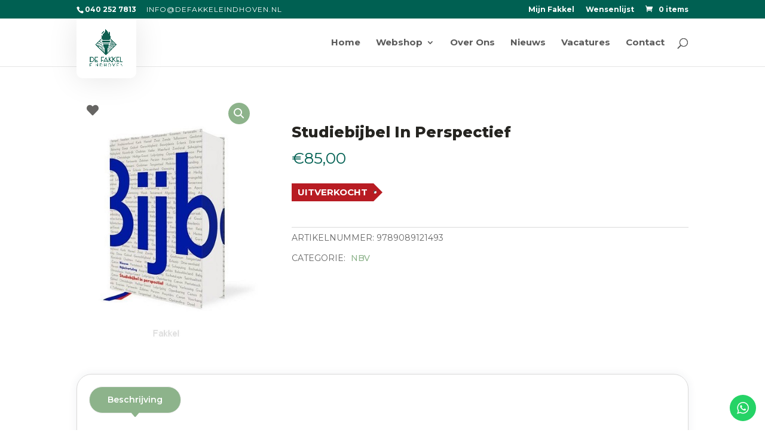

--- FILE ---
content_type: text/css; charset=utf-8
request_url: https://www.defakkeleindhoven.nl/wp-content/themes/divifashionshop/assets/css/woo.css?ver=6.9
body_size: 9944
content:
/**
Title 
Pagination
Shop Grid Style
 Style V1
 Style V2
 Style V3
Single product page 
Reviews
Woocommerce Checkout
Order recieved
My Account
	Woocommerce My Account 
Woo Checkout Page	
Empty Cart Page Design
Grouped/External/Variable  Product
ViewCart Css
Single Page Css
Widget 
	- Cart
	- Product - Cross Sell
	- Price Filter
Variable Product
Single Product
Product Stock in/Out
Woocommerce Notifications	
*/ 
/** Shop List footer **/
.dct_shop_list .woocommerce ul.products li.product .button {
	display:none;
}
.dct_shop_list .woocommerce .products li:before {
	border-bottom:1px dashed var(--color-1);
	bottom:0;
	content:"";
	height:1px;
	left:0;
	position:absolute;
	width:50px;
	top:auto;
	margin-left:0
}
.dct_shop_list .woocommerce .products li, .dct_shop_list .woocommerce .products li:before {
-moz-transition:all .5s ease-in-out 0s;
-webkit-transition:all .5s ease-in-out 0s;
-o-transition:all .5s ease-in-out 0s;
-ms-transition:all .5s ease-in-out 0s;
transition:all .5s ease-in-out 0s
}
.dct_shop_list .woocommerce .products li:after {
	bottom:-5px;
	content:"";
	height:10px;
	left:0;
	opacity:0;
	position:absolute;
	visibility:hidden;
	width:10px;
	background:var(--color-1);
	-moz-transition:all .8s ease-in-out 0s;
	-webkit-transition:all .8s ease-in-out 0s;
	-o-transition:all .8s ease-in-out 0s;
	-ms-transition:all .8s ease-in-out 0s;
	transition:all .8s ease-in-out 0s
}
.dct_shop_list .woocommerce .products li:hover:after {
	left:auto;
	opacity:1;
	right:0;
	visibility:visible
}
.dct_shop_list .woocommerce .products li:hover:before {
	width:100%
}
.dct_shop_list .dct_m_title .dct_title span {
	font-size:20px
}
/* Pagination */
.woocommerce .woocommerce-pagination ul.page-numbers {
	text-align:center;
	display:inline-flex!important;
	position:relative;
	border:none!important;
}
.woocommerce .woocommerce-pagination ul.page-numbers:before {
	width:100%;
	height:2px;
	background:#e8e8e8;
	position:absolute;
	top:50%;
	left:0;
	z-index: -1;
	transform:translateY(-50%)
}
.woocommerce .woocommerce-pagination ul.page-numbers li {
	border-right:none!important
}
.woocommerce .woocommerce-pagination ul.page-numbers li a, .woocommerce .woocommerce-pagination ul.page-numbers li span.current {
	padding:5px 15px!important;
	margin-right:15px!important;
	background:#f8f8f8!important;
	border:1px solid #e8e8e8!important;
	border-radius:5px;
	box-shadow:0 8px 6px -9px #5b5f5f;
	font-size:17px!important;
	color:#686c6c!important
}
.woocommerce .woocommerce-pagination ul.page-numbers li:first-child a {
	margin-right:25px!important
}
.woocommerce .woocommerce-pagination ul.page-numbers li:last-child a, .woocommerce .woocommerce-pagination ul.page-numbers li:last-child span {
	margin:0 0 0 15px;
	margin-right:0!important
}
.woocommerce .woocommerce-pagination ul.page-numbers li a:hover, .woocommerce .woocommerce-pagination ul.page-numbers li span.current {
	background:var(--color-2)!important;
	border-color:var(--color-2)!important;
	color:#fff!important
}
/**
* #.#  Title
*
*/
.main_title, .et-l .product .et_pb_wc_upsells .up-sells h2, .et-l .product .et_pb_wc_related_products .related.products h2, .archive .products li.product .woocommerce-LoopProduct-link.woocommerce-loop-product__link h2.woocommerce-loop-product__title, .search.search-results .et_pb_post .entry-title, .woocommerce #customer_login h2, .woocommerce .checkout.woocommerce-checkout #order_review_heading, .woocommerce .checkout.woocommerce-checkout #customer_details .woocommerce-additional-fields h3, .woocommerce .checkout.woocommerce-checkout #customer_details .woocommerce-billing-fields h3, .woocommerce .cart-collaterals .cross-sells h2, .woocommerce .cart-collaterals .cart_totals.calculated_shipping h2, .product-template-default .product.type-product .up-sells.upsells.products h2, .product-template-default .product.type-product .related.products h2, .woocommerce .woocommerce-MyAccount-content .woocommerce-customer-details .woocommerce-column__title, .woocommerce .woocommerce-MyAccount-content .woocommerce-order-details .woocommerce-order-details__title, .woocommerce .woocommerce-MyAccount-content .woocommerce-order-downloads .woocommerce-order-downloads__title, .woocommerce .woocommerce-MyAccount-content .woocommerce-Address .woocommerce-Address-title.title h3, .woocommerce .woocommerce-order .woocommerce-order-details .woocommerce-order-details__title, .woocommerce .woocommerce-order .woocommerce-customer-details .woocommerce-column__title, .woocommerce .woocommerce-order .woocommerce-order-downloads .woocommerce-order-downloads__title, .woocommerce .cart-collaterals .cart_totals h2 {
	padding-bottom: 15px !important;
	font-size:20px;
	line-height:26px;
	font-weight:600 !important;
	/*text-transform:uppercase !important;*/
	position:relative;
	margin-bottom:25px
}
.main_title:before, .et-l .product .et_pb_wc_upsells .up-sells h2:before, .et-l .product .et_pb_wc_related_products .related.products h2:before, .search.search-results .et_pb_post .entry-title:before, .woocommerce .cart-collaterals .cross-sells h2:before, .woocommerce .checkout.woocommerce-checkout #order_review_heading:before, .woocommerce .checkout.woocommerce-checkout #customer_details .woocommerce-additional-fields h3:before, .woocommerce .checkout.woocommerce-checkout #customer_details .woocommerce-billing-fields h3:before, .woocommerce .cart-collaterals .cart_totals.calculated_shipping h2:before, .dct_shop_v1 .woocommerce ul.products li a h2.woocommerce-loop-product__title:before, .product-template-default .product.type-product .up-sells.upsells.products h2:before, .product-template-default .product.type-product .related.products h2:before, .woocommerce #customer_login h2:before, .woocommerce .woocommerce-MyAccount-content .woocommerce-customer-details .woocommerce-column__title:before, .woocommerce .woocommerce-MyAccount-content .woocommerce-order-details .woocommerce-order-details__title:before, .woocommerce .woocommerce-MyAccount-content .woocommerce-order-downloads .woocommerce-order-downloads__title:before, .woocommerce .woocommerce-MyAccount-content .woocommerce-Address .woocommerce-Address-title.title h3:before, .woocommerce .woocommerce-order .woocommerce-order-details .woocommerce-order-details__title:before, .woocommerce .woocommerce-order .woocommerce-customer-details .woocommerce-column__title:before, .woocommerce .woocommerce-order .woocommerce-order-downloads .woocommerce-order-downloads__title:before, .woocommerce .cart-collaterals .cart_totals h2:before {
	bottom:-2px;
	content:'';
	height:5px;
	left:0;
	position:absolute;
	width:35px;
	background-color:var(--color-2);
	z-index:1
}
.main_title:after, .et-l .product .et_pb_wc_upsells .up-sells h2:after, .et-l .product .et_pb_wc_related_products .related.products h2:after, .dct_shop_v1 .woocommerce ul.products li a h2.woocommerce-loop-product__title:after, .search.search-results .et_pb_post .entry-title:after, .woocommerce .cart-collaterals .cross-sells h2:after, .woocommerce .checkout.woocommerce-checkout #order_review_heading:after, .woocommerce .checkout.woocommerce-checkout #customer_details .woocommerce-additional-fields h3:after, .woocommerce .checkout.woocommerce-checkout #customer_details .woocommerce-billing-fields h3:after, .woocommerce .cart-collaterals .cart_totals.calculated_shipping h2:after, .product-template-default .product.type-product .up-sells.upsells.products h2:after, .product-template-default .product.type-product .related.products h2:after, .woocommerce .woocommerce-MyAccount-content .woocommerce-customer-details .woocommerce-column__title:after, .woocommerce .woocommerce-MyAccount-content .woocommerce-order-details .woocommerce-order-details__title:after, .woocommerce #customer_login h2:after, .woocommerce .woocommerce-MyAccount-content .woocommerce-order-downloads .woocommerce-order-downloads__title:after, .woocommerce .woocommerce-MyAccount-content .woocommerce-Address .woocommerce-Address-title.title h3:after, .woocommerce .woocommerce-order .woocommerce-order-details .woocommerce-order-details__title:after, .woocommerce .woocommerce-order .woocommerce-customer-details .woocommerce-column__title:after, .woocommerce .woocommerce-order .woocommerce-order-downloads .woocommerce-order-downloads__title:after, .woocommerce .cart-collaterals .cart_totals h2:after {
	bottom:0;
	content:'';
	height:2px;
	left:0;
	background-color:var(--color-1);
	position:absolute;
	width:100%
}
.dct_shop_list .woocommerce ul.products li.product h2.woocommerce-loop-product__title:before, .dct_shop_list .woocommerce ul.products li.product h2.woocommerce-loop-product__title:after {
	opacity:0;
}
.woocommerce .star-rating span::before {
color: var(--color-1);
}
/**
* #.#  Shop Grid Style V1
*
*/
.woocommerce .woocommerce-breadcrumb {
	font-size: 15px;
	color: var(--color-2);
}
.woocommerce-products-header .woocommerce-products-header__title {
	display:none;
}
.woocommerce .woocommerce-result-count {
	font-size: 15px;
	color: #232323;
}
.dct_shop_v1 form.woocommerce-ordering select.orderby {
	height: 40px;
	border-radius: 30px;
	border: 1px solid rgba(6, 22, 58, .14);
	background-color: #fff;
	box-shadow: 0 0 11px 0 rgba(6, 22, 58, .14);
	color:#232323 !important;
	text-transform: uppercase;
	font-family: 'Cabin',Helvetica,Arial,Lucida,sans-serif;
}
.dct_shop_v1 form.woocommerce-ordering select.orderby option {
	font-size: 10px;
	color: #232323;
}
.dct_shop_v1 ul.products li a .et_shop_image .et_overlay:before, .et-db #et-boc .dct_shop_v1 ul.products li a .et_shop_image .et_overlay:before {
	content: "\e013";
	font-family: ETmodules !important;
	text-transform:uppercase;
	background:var(--color-1);
	color:#fff;
	border-radius:50%;
	width:55px;
	height:55px;
	line-height:52px;
	display:block;
	text-align:center;
	margin:-30px 0 0 -30px !important;
	top:50%!important;
	font-size:24px;
	border:none !important;
	-webkit-box-shadow:0 0 30px 3px rgba(0, 0, 0, .15);
	-moz-box-shadow:0 0 30px 3px rgba(0, 0, 0, .15);
	box-shadow:0 0 30px 3px rgba(0, 0, 0, .15)
}
.dct_shop_v1 ul.products li .et_shop_image::after, .dct_shop_v1 ul.products li .et_shop_image::before {
	z-index:11;
	content:'';
	opacity:0;
	position:absolute;
	top:20px;
	right:20px;
	bottom:20px;
	left:20px;
	-webkit-transition:all .35s ease-in-out;
	-o-transition:all .35s ease-in-out;
	transition:all .35s ease-in-out;
	box-sizing:border-box
}
.dct_shop_v1 ul.products li:hover .et_shop_image::after, .dct_shop_v1 ul.products li:hover .et_shop_image::before {
	opacity:1;
	-webkit-transform:scale(1)!important;
	-ms-transform:scale(1)!important;
	-o-transform:scale(1)!important;
	transform:scale(1)!important
}
.dct_shop_v1 ul.products li .et_shop_image::before {
	border-top:solid 1px #fff;
	border-bottom:solid 1px #fff;
	-webkit-transform:scale(0, 1);
	-ms-transform:scale(0, 1);
	-o-transform:scale(0, 1);
	transform:scale(0, 1)
}
.dct_shop_v1 ul.products li .et_shop_image::after {
	border-left:solid 1px #fff;
	border-right:solid 1px #fff;
	-webkit-transform:scale(1, 0);
	-ms-transform:scale(1, 0);
	-o-transform:scale(1, 0);
	transform:scale(1, 0)
}
.dct_shop_v1 ul.products li .et_shop_image img {
	display:block!important;
	width:100%!important;
	transition:1s;
	margin-bottom:0!important
}
#et-boc .dct_shop_v1 ul.products .et_shop_image img {
	margin: 0 0 0px !important;
}
.dct_shop_v1 ul.products li:hover .et_shop_image img {
	transform:scale(1.2) rotate(5deg);
	opacity:.5
}
.dct_shop_v1 ul.products li:hover .onsale {
	background:var(--color-1)!important;
}
.dct_shop_v1 ul.products li a.button.product_type_simple:after {
	opacity:0 !important;
}
.dct_shop_v1 ul.products li:hover a .et_shop_image .et_overlay {
	z-index: 3;
	opacity: 1 !important;
}

/* Shop Button */
.dct_shop_v1 ul.products li a.button {
	border-radius: 50% !important;
	width:40px;
	height:40px;
	line-height:40px;
	position:absolute;
	right:0;
	bottom:10px;
	font-size:0;
	background:var(--color-1);
	border:1px solid rgba(0, 0, 0, .1);
	text-align:center;
	color:inherit;
	z-index:5;
-webkit-transition:all .2s;
-moz-transition:all .2s;
transition:all .2s
}
.dct_shop_v1 ul.products li a.button:before {
	color:#fff;
	content:"\e015";
	position:relative!important;
	left:auto!important;
	right:0px !important;
	top:0!important;
	text-align:center;
	margin:0 auto!important;
	opacity:1!important;
	display:block;
	font-size:22px;
	line-height:38px;
	font-weight:300!important;
	font-family:ETmodules!important
}
.dct_shop_v1 ul.products li a.button.product_type_external::before, .dct_shop_v1 ul.products li a.button.product_type_grouped::before, .dct_shop_v1 ul.products li a.button.product_type_variable::before {
border-radius:50%;
background:var(--color-1);
}
.dct_shop_v1 ul.products li a.button.added {
	background:#8fae1b !important;
}
.dct_shop_v1 ul.products li a.button.added::before {
content: "\e052";
}
.dct_shop_v1 ul.products li a.button.loading {
	opacity:1;
	-webkit-animation: rotate 1.5s linear infinite;
	animation: rotate 1.5s linear infinite;
}
.dct_shop_v1 ul.products li a.button.loading::before {
content: "\e02d";
opacity:1;
}
@-webkit-keyframes rotate {
to {
-webkit-transform: rotate(360deg);
}
}
@keyframes rotate {
to {
transform: rotate(360deg);
}
}
@media only screen and (max-width : 480px) {
	.dct_shop_v1 ul.products.columns-4 li.product {
		width: 100% !important;
	}
}
/**
* #.#  Shop Grid Style V2
*
*/
.dct_shop_v2 .woocommerce a.added_to_cart.wc-forward {
	background: var(--color-2);
	width: 100%;
	position: absolute;
	bottom: 0;
	left: 0;
	color: #fff;
	text-transform: uppercase;
	padding: 5px !important;
	border: none !important;
	right: 0;
	border-radius:  30px;
	line-height: inherit;
}
.dct_shop_v2 .woocommerce a.added_to_cart.wc-forward:hover {
	background: var(--color-2);
}
.dct_shop_v2 .woocommerce ul.products li a.button {
	background: var(--color-1);
	border: none !important;
	color: #fff;
	text-transform: uppercase;
	font-size: 14px;
	width: 100%;
	border-radius: 30px;
	;
	padding: 5px !important;
}
.dct_shop_v2 .woocommerce ul.products li a.button:after {
	opacity:0 !important;
}
.dct_shop_v2 .woocommerce ul.products li a.button:hover {
	background: var(--color-2) !important;
}
.dct_shop_v2 .woocommerce ul.products li a.button.product_type_grouped, .dct_shop_v2 .woocommerce ul.products li a.button.product_type_external, .dct_shop_v2 .woocommerce ul.products li a.button.product_type_variable {
	background:var(--color-2);
}
.dct_shop_v2 .woocommerce ul.products li a.button.product_type_grouped:hover, .dct_shop_v2 .woocommerce ul.products li a.button.product_type_external:hover, .dct_shop_v2 .woocommerce ul.products li a.button.product_type_variable:hover {
	background:var(--color-1);
}
.dct_shop_v2 .woocommerce ul.products li a .et_shop_image img {
	margin-bottom:0 !important;
	width: 100%;
	height: auto;
	transform: scale(1);
	transition: all 2s ease 0s;
}
.dct_shop_v2 .woocommerce ul.products li:hover a .et_shop_image img {
	transform: scale(1.2);
}
.dct_shop_v2 .woocommerce ul.products li a .et_shop_image:before {
	position: absolute;
	top: 0;
	left: 0;
	width: 100%;
	height: 100%;
	text-align: center;
	content: "";
	background-color: rgba(0, 0, 0, 0.5);
	border: 0;
	border-radius: inherit;
	transform: scaleX(0);
	z-index: 1;
	opacity: 0;
transition: all .5s ease 0s;
}
.dct_shop_v2 .woocommerce ul.products li:hover a .et_shop_image:before {
	transform: scaleX(1);
	opacity: 1;
}
.dct_shop_v2 .woocommerce ul.products li a .et_shop_image .et_overlay {
}
.dct_shop_v2 .woocommerce ul.products li a .et_shop_image .et_overlay:before {
	content: '\e015';
	color: var(--color-2);
	background: #fff;
	font-size: 18px;
	line-height: 40px;
	width: 40px;
	height: 40px;
	display: block;
	transition: all 0.3s ease 0s;
	top: 50%;
	transform: translate(-50%, -50%);
	margin: 0;
	border-radius: 5px;
}
@media only screen and (max-width : 480px) {
	.dct_shop_v2 ul.products.columns-4 li.product {
		width: 100% !important;
	}
}
/**
* #.#  Shop Grid Style V3
*
*/
.dct_shop_v3 .woocommerce a.added_to_cart.wc-forward {
	padding: 0px !important;
	color: #fff;
	background: var(--color-1);
	text-transform: uppercase;
	font-size: 14px;
	font-weight: 700;
	right: 0;
	text-align: center;
	cursor: pointer;
	margin-top: 8px;
	border: none !important;
	border-radius: 0;
	display: block;
	position: absolute;
	width: 100%;
	bottom: 0;
	text-align: center;
}
.dct_shop_v3 .woocommerce ul.products li a.button {
	position: relative;
	padding: 0px 80px 0px 0px !important;
	color: var(--color-2);
	background: transparent !important;
	text-transform: uppercase;
	font-size: 14px;
	font-weight: 700;
	text-align: center;
	cursor: pointer;
	margin-top: 8px;
	border: none !important;
	border-radius: 0;
}
.dct_shop_v3 .woocommerce ul.products li:hover a.button {
	color:var(--color-1)
}
.dct_shop_v3 .woocommerce ul.products li:hover a.button:before {
	background:var(--color-1);
}
.dct_shop_v3 .woocommerce ul.products li a.button:before {
	background-color: var(--color-2);
	top: 50%;
	content: "";
	width: 50px;
	height: 1px;
	color: inherit;
	position: absolute;
	right: 20px;
	opacity: 1;
	margin-left: 0;
	display: block;
-webkit-transition: all .2s ease-in-out;
transition: all .2s ease-in-out;
	-webkit-box-sizing: border-box;
	-moz-box-sizing: border-box;
	box-sizing: border-box;
	transform: translateY(-50%);
}
.dct_shop_v3 .woocommerce ul.products li a.button:after {
	font-family: ETmodules !important;
	content: "\45";
	font-size: 14px;
	line-height: normal;
	top: 50%;
	transform: translateY(-50%);
	margin-left: 0;
	opacity: 1;
	position: absolute;
	right: 10px;
	-webkit-box-sizing: border-box;
	-moz-box-sizing: border-box;
	box-sizing: border-box;
	margin-top: 1px;
}
.dct_shop_v3 .woocommerce ul.products li a.button.product_type_grouped, .dct_shop_v3 .woocommerce ul.products li a.button.product_type_external, .dct_shop_v3 .woocommerce ul.products li a.button.product_type_variable {
	color:var(--color-1);
}
.dct_shop_v3 .woocommerce ul.products li:hover a.button.product_type_grouped, .dct_shop_v3 .woocommerce ul.products li:hover a.button.product_type_external, .dct_shop_v3 .woocommerce ul.products li:hover a.button.product_type_variable {
	color:var(--color-2);
}
.dct_shop_v3 .woocommerce ul.products li a.button.product_type_grouped:before, .dct_shop_v3 .woocommerce ul.products li a.button.product_type_external:before, .dct_shop_v3 .woocommerce ul.products li a.button.product_type_variable:before {
	background:var(--color-1);
}
.dct_shop_v3 .woocommerce ul.products li:hover a.button.product_type_grouped:before, .dct_shop_v3 .woocommerce ul.products li:hover a.button.product_type_external:before, .dct_shop_v3 .woocommerce ul.products li:hover a.button.product_type_variable:before {
	background:var(--color-2);
}
.dct_shop_v3 .woocommerce ul.products li a .et_shop_image .et_overlay:before {
	top: -100%;
	background: #fff;
	box-shadow: 0 0 10px #fff;
	font-size: 15px;
	padding: 10px;
	border-radius: 50%;
	right: 20px;
	left: auto;
	color: #000;
}
.dct_shop_v3 .woocommerce ul.products li:hover a .et_shop_image .et_overlay:before {
	top: 35px;
}
.dct_shop_v3 .woocommerce ul.products li a .et_shop_image img {
	margin-bottom:0px !important;
}
.dct_shop_v3 .woocommerce ul.products li a .et_shop_image:before {
	content: "";
	width: 100%;
	height: 100%;
	background: rgba(24, 35, 51, .53);
	position: absolute;
	bottom: -100%;
	left: 0;
	z-index: 1;
-webkit-transition: all .5s;
-moz-transition: all .5s;
-o-transition: all .5s;
-ms-transition: all .5s;
transition: all .5s;
}
.dct_shop_v3 .woocommerce ul.products li:hover a .et_shop_image:before {
	bottom: 0;
}
@media only screen and (max-width : 480px) {
.dct_shop_v3 ul.products.columns-4 li.product {
width: 100% !important;
}
}
/**
* #.#  Single product page
*
*/
.single .single-product .et_pb_wc_images .onsale {
	color: #fff;
	z-index: 15;
	background: var(--color-2) !important;
	font-size: 12px;
	font-weight: 700 !important;
	text-align: center;
	line-height: 31px !important;
	width: 40px;
	height: 52px;
	position: absolute;
	top: 0 !important;
	-webkit-clip-path: polygon(0 0, 100% 0, 100% 100%, 50% 75%, 0 100%);
	clip-path: polygon(0 0, 100% 0, 100% 100%, 50% 75%, 0 100%);
	border-radius: 0 !important;
	padding: 5px !important;
}
/* Tabs */
.woocommerce-tabs ul:before {
	border:none!important
}
.woocommerce-tabs ul li a, .et-boc .et_pb_wc_tabs ul.et_pb_tabs_controls li a {
	padding-top:10px!important;
	border:1px solid #ebebeb;
	border-radius:150px;
	padding-bottom:10px!important;
}
.woocommerce-tabs ul li.active a, .et-boc .et_pb_wc_tabs ul.et_pb_tabs_controls li.et_pb_tab_active a {
	background:var(--color-1)
}
.woocommerce-tabs ul li.active a:after, .et-boc .et_pb_wc_tabs ul.et_pb_tabs_controls li.et_pb_tab_active a:after {
	content:"\43";
	font-family:ETmodules!important;
	position:absolute;
	bottom:0;
	top:auto;
	right:auto;
	left:50%;
	margin-left:-15px;
	font-size:30px;
	line-height:15px;
	color:var(--color-1);
	border:0;
	display:inline-block;
transition:all .2s ease 0s;
-webkit-transition:all .2s ease 0s;
-moz-transition:all .2s ease 0s
}
.et-db #et-boc .et_pb_tab_active a {
	color:#fff !important;
}
.woocommerce-tabs .woocommerce-Tabs-panel {
	padding:20px !important;
}
.et-db #et-boc ul.et_pb_tabs_controls::after {
border:none !important;
}
.woocommerce-tabs .woocommerce-Tabs-panel h2 {
	display:none;
}
.woocommerce-tabs .woocommerce-Tabs-panel p {
	text-align:justify
}
/* Reviews */
.woocommerce p.stars a {
	color:var(--color-1)
}
.product .related h2 {
	margin-bottom:20px;
	font-size:20px;
	line-height:26px;
	font-weight:800;
	position:relative;
	text-transform:uppercase
}
.single-product.woocommerce .products li .et_overlay {
	display:block;
	position:absolute;
	top:0;
	left:0;
	box-sizing:border-box;
	width:100%;
	height:100%;
	opacity:0;
-webkit-transition:all .3s;
-moz-transition:all .3s;
transition:all .3s;
	-webkit-transform:translate3d(0, 0, 0);
	-webkit-backface-visibility:hidden;
	-moz-backface-visibility:hidden
}
.single-product.woocommerce .products li:hover .et_shop_image::after, .woocommerce .products li:hover .et_shop_image::before {
opacity:1;
-webkit-transform:scale(1)!important;
-ms-transform:scale(1)!important;
-o-transform:scale(1)!important;
transform:scale(1)!important
}
.single-product.woocommerce .products li:hover .et_overlay {
	opacity: 1;
}
.single-product.woocommerce .products li:hover .et_overlay::before {
z-index:11;
opacity:1;
position:absolute;
top:20px;
left:50%;
bottom:20px;
-webkit-transition:all .35s ease-in-out;
-o-transition:all .35s ease-in-out;
transition:all .35s ease-in-out;
box-sizing:border-box
}
.product .entry-summary .price .woocommerce-Price-amount {
	color:var(--color-2)
}
.product .et_pb_wc_rating {
	margin-bottom:0px !important;
}
.product .woocommerce-product-rating {
	margin-bottom:10px !important;
}
.product .et_pb_wc_rating .woocommerce-product-rating .woocommerce-review-link {
	color:var(--color-2)
}
.woocommerce div.product .product_title {
	font-size:25px;
	line-height:26px;
	font-weight:800;
	position:relative;
	text-transform:uppercase
}
.woocommerce .product .product_meta .sku_wrapper {
	display:block
}
.single-product .product_meta .posted_in {
	line-height: 45px;
}
.single-product .product_meta .tagged_as {
	display:block;
}
.single-product .product_meta .tagged_as a {
	color:var(--color-1);
}
.woocommerce .product .product_meta .posted_in a {
	color:var(--color-1);
	padding-left:5px
}
.woocommerce div.product div.images .woocommerce-product-gallery__trigger {
	background:var(--color-1)
}
.woocommerce div.product div.images .woocommerce-product-gallery__trigger::before {
border-color:#fff
}
.woocommerce div.product div.images .woocommerce-product-gallery__trigger::after {
background-color:#fff
}
.woocommerce-cart table.cart td.actions .coupon .input-text {
	position:relative;
	text-align:center;
	padding:.6em 1em;
	border:2px solid!important;
	line-height:1.7em!important;
	text-transform:uppercase;
	border-radius:25px;
	background-color:transparent!important;
	height:auto;
	border-color:#e5e5e5!important;
	color:#232323!important;
	font-size:13px!important;
	letter-spacing:1px
}
.woocommerce-cart table.cart td.actions .coupon .input-text::placeholder {
color:#000 !important;
}
.woocommerce .woocommerce-MyAccount-content .woocommerce-Button, .woocommerce-MyAccount-content form .woocommerce-address-fields .button {
	margin-top: 20px;
}
.woocommerce .woocommerce-MyAccount-downloads-file.button:hover:after {
	opacity:0;
}
.woocommerce .woocommerce-MyAccount-content .woocommerce-orders-table .woocommerce-button.button.view, .single-product .product .summary .cart .single_add_to_cart_button.button.alt, .woocommerce .woocommerce-ResetPassword.lost_reset_password .woocommerce-form-row .button, .woocommerce .return-to-shop .button.wc-backward, .woocommerce .checkout_coupon.woocommerce-form-coupon .form-row .button, .woocommerce-form .woocommerce-Button.button, .woocommerce a.button.alt, .woocommerce #payment #place_order, .woocommerce-page #payment #place_order, .woocommerce .woocommerce-MyAccount-content .woocommerce-Button, .woocommerce .woocommerce-form-login .woocommerce-form-login__submit, .woocommerce-MyAccount-content form .woocommerce-address-fields .button, .woocommerce #review_form #respond .form-submit input, .woocommerce .shop_table .actions .button ,.woocommerce-message .button.wc-forward{
	border: none;
	padding: .4em 1.7em;
	text-align: center;
	text-transform:uppercase;
	-webkit-box-shadow:0 0 11px 0 rgba(6, 22, 58, .14);
	-moz-box-shadow:0 0 11px 0 rgba(6, 22, 58, .14);
	box-shadow:0 0 11px 0 rgba(6, 22, 58, .14);
	border-radius:25px;
	background:var(--color-1)!important;
	border-color:var(--color-1)!important;
	color:#fff !important;
	font-size:15px!important;
	letter-spacing:1px!important;
	font-weight:600 !important
}
.woocommerce .woocommerce-MyAccount-content .woocommerce-orders-table .woocommerce-button.button.view:after, .woocommerce .return-to-shop .button.wc-backward:after, .single-product .product .summary .cart .single_add_to_cart_button.button.alt:after, .woocommerce .woocommerce-ResetPassword.lost_reset_password .woocommerce-form-row .button:after, .woocommerce-form .woocommerce-Button.button:after, .woocommerce .checkout_coupon.woocommerce-form-coupon .form-row .button:after, .woocommerce a.button.alt:after, .woocommerce #payment #place_order:after, .woocommerce-page #payment #place_order:after, .woocommerce .woocommerce-MyAccount-content .woocommerce-Button:after, .woocommerce .woocommerce-form-login .woocommerce-form-login__submit:after, .woocommerce-MyAccount-content form .woocommerce-address-fields .button:after, .woocommerce .shop_table .actions .button:after ,.woocommerce-message .button.wc-forward:after{
	opacity:0 !important;
}
.woocommerce .woocommerce-MyAccount-content .woocommerce-orders-table .woocommerce-button.button.view:hover, .woocommerce-form .woocommerce-Button.button:hover, .single-product .product .summary .cart .single_add_to_cart_button.button.alt:hover, .woocommerce .woocommerce-ResetPassword.lost_reset_password .woocommerce-form-row .button:hover, .woocommerce .return-to-shop .button.wc-backward:hover, .woocommerce .checkout_coupon.woocommerce-form-coupon .form-row .button:hover, .woocommerce a.button.alt:hover, .woocommerce #payment #place_order:hover, .woocommerce-page #payment #place_order:hover, .woocommerce .woocommerce-MyAccount-content .woocommerce-Button:hover, .woocommerce .woocommerce-form-login .woocommerce-form-login__submit:hover, .woocommerce-MyAccount-content form .woocommerce-address-fields .button:hover, .woocommerce #review_form #respond .form-submit input:hover, .woocommerce .shop_table .actions .button:hover ,.woocommerce-message .button.wc-forward:hover{
	border: none !important;
	padding: .4em 1.7em !important;
	background-color:var(--color-2) !important;
	color:#fff;
	border-color:var(--color-2)!important;
	border-radius: 25px !important;
}
@media only screen and (max-width : 480px) {
.woocommerce a.button.alt {
margin-top: 10px;
width: 100%;
font-size: 13px !important;
}
}
/**
* #.#  Woocommerce Checkout
*
*/
#payment .wc_payment_methods .woocommerce-notice.woocommerce-info:first-letter {
    text-transform: uppercase;
}
#payment .wc_payment_methods .woocommerce-notice.woocommerce-info {
	background:var(--color-1);
	line-height: 30px !important;
	text-transform: lowercase;
}
.woocommerce-checkout #payment {
	background-color:#f9f9f9
}
.woocommerce .woocommerce-MyAccount-content .woocommerce-Message--info {
	line-height: 35px;
	background-color:var(--color-1);
	border-radius: 150px;
}
@media only screen and (max-width : 768px) {
.woocommerce .woocommerce-MyAccount-content .woocommerce-Message--info {
border-radius: 25px;
margin-top:35px;
}
}
.woocommerce form .form-row {
	width: 100%;
}
.woocommerce form .form-row label {
	font-size: 15px;
	color: #232323;
	padding-bottom: 5px;
}
.woocommerce-privacy-policy-text .woocommerce-privacy-policy-link, .woocommerce-terms-and-conditions-checkbox-text .woocommerce-terms-and-conditions-link {
	color:var(--color-1);
}
.woocommerce form .form-row.woocommerce-invalid label {
	color:var(--color-2);
}
.woocommerce-invalid #terms {
	outline: 2px solid var(--color-1);
}
.woocommerce-page form .form-row .input-text {
	border-radius: 10px;
}
/* Order recieved */
.woocommerce .woocommerce-MyAccount-content .woocommerce-orders-table thead tr .woocommerce-orders-table__header .nobr {
	font-size: 15px;
	color: #232323;
	text-transform: uppercase;
}
.woocommerce .woocommerce-MyAccount-content .woocommerce-orders-table thead .woocommerce-orders-table__header, .woocommerce .woocommerce-MyAccount-content .woocommerce-orders-table tbody tr td {
	padding: 20px;
	text-align: center;
}
.woocommerce .woocommerce-MyAccount-content .woocommerce-orders-table tbody tr td {
	font-size: 14px;
	color: #232323;
}
.woocommerce .checkout.woocommerce-checkout #order_review_heading {
	margin-top: 35px;
	margin-bottom: 35px;
}
.woocommerce .woocommerce-order .woocommerce-order-overview {
	padding: 0;
	border: 1px dashed #232323;
}
.woocommerce .woocommerce-order .order_details li {
	border-right:1px dashed #232323;
	padding:5px;
	line-height:30px;
	display:flex;
	font-weight:500;
	margin-right:0;
	color:#232323;
	font-size:14px;
}
.woocommerce ul.order_details li strong {
	font-weight:500;
	display:flex;
	line-height:30px;
	font-size: 15px;
	padding-left: 5px;
}
.woocommerce .woocommerce-order .woocommerce-thankyou-order-received {
	text-align:center;
	font-size:30px;
	color:#8db38b;
	margin-bottom:40px
}
.woocommerce .woocommerce-thankyou-order-details li {
	font-size: 1em;
	line-height: 1;
}
.woocommerce .woocommerce-thankyou-order-details li strong {
	font-size: 1.4em;
	line-height: 2.5;
}
.woocommerce .woocommerce-order .woocommerce-order-details .shop_table tbody tr:nth-child(2n), .woocommerce .woocommerce-order .woocommerce-order-details .shop_table tfoot tr:first-child {
background:#f5f5f5;
}
.woocommerce .woocommerce-order .woocommerce-order-details .shop_table thead tr, .woocommerce .woocommerce-order .woocommerce-order-details .shop_table tfoot tr:last-child {
	background:var(--color-2);
}
.woocommerce .woocommerce-order .woocommerce-order-details .shop_table thead tr th, .woocommerce .woocommerce-order .woocommerce-order-details .shop_table tfoot tr:last-child th, .woocommerce .woocommerce-order .woocommerce-order-details .shop_table tfoot tr:last-child td span {
	color:#fff;
	font-size: 15px;
	text-transform: uppercase;
}
.woocommerce .woocommerce-order .woocommerce-order-details .shop_table tfoot tr th, .woocommerce .woocommerce-order .woocommerce-order-details .shop_table tbody td span, .woocommerce .woocommerce-order .woocommerce-order-details .shop_table tfoot td span {
	font-size: 15px;
	color: #232323;
}
.woocommerce .woocommerce-order .woocommerce-order-details .shop_table td {
	line-height: 2.5em;
}
.woocommerce .woocommerce-MyAccount-content .woocommerce-customer-details address {
	font-size:15px;
	color:#232323;
	text-align:justify;
	box-shadow:0 0 15px 0 rgba(40, 61, 88, .07);
	padding:20px
}
@media only screen and (max-width : 768px) {
.woocommerce table.my_account_orders {
margin-top: 50px;
}
}
@media only screen and (max-width :1099px) {
.woocommerce .woocommerce-order .order_details {
padding:10px
}
.woocommerce .woocommerce-order .order_details li {
border:none;
display:contents
}
}
@media only screen and (max-width :767px) {
.woocommerce table.shop_table td a {
font-size:14px
}
.woocommerce .woocommerce-order .woocommerce-thankyou-order-received {
font-size:25px;
line-height:35px
}
}
.woocommerce-store-notice, p.demo_store {
	background-color: var(--color-1);
	padding-bottom: 10px !important;
}
/* Woocommerce My Account */
.woocommerce-error li a {
	color:#fff;
}
.woocommerce .woocommerce-MyAccount-navigation ul {
	border-radius:10px;
	background-color:#fff;
	padding:25px 25px!important;
	margin:0;
	list-style-type:none!important;
	-webkit-box-shadow:0 0 15px 0 rgba(40, 61, 88, .07);
	-moz-box-shadow:0 0 15px 0 rgba(40, 61, 88, .07);
	box-shadow:0 0 15px 0 rgba(40, 61, 88, .07);
	position:relative
}
.woocommerce .woocommerce-MyAccount-navigation ul li {
	padding-bottom:5px;
	margin:0 0 15px 0;
	font-size:20px;
	line-height:26px;
	font-weight:800;
	position:relative;
	text-transform:uppercase;
	border-bottom:1px dashed #e9e9e9;
	padding-top:5px
}
.woocommerce .woocommerce-MyAccount-navigation ul li a {
	font-size: 15px;
	color: #232323;
}
.woocommerce .woocommerce-MyAccount-navigation ul li a:hover {
	color:var(--color-1)
}
.woocommerce .woocommerce-MyAccount-navigation ul li:before {
	content:'';
	left:-25px;
	position:absolute;
	width:3px;
	height:100%;
	border-color:var(--color-1);
	display:block;
	background-color:var(--color-1)
}
/**
* #.#  My Account
*
*/
.woocommerce .woocommerce-MyAccount-content .woocommerce-notices-wrapper .woocommerce-error {
	background:#fff;
	text-align:left;
	line-height:30px
}
.woocommerce .woocommerce-MyAccount-content .woocommerce-notices-wrapper .woocommerce-error li {
	margin-bottom: 20px;
	padding: 5px;
	padding-left: 10px !important;
	background:#b81c23;
	border-radius: 25px;
}
.woocommerce .woocommerce-MyAccount-content form .woocommerce-address-fields .woocommerce-address-fields__field-wrapper .woocommerce-input-wrapper select {
	height: 40px;
	border-radius: 25px;
}
.woocommerce .woocommerce-form.woocommerce-form-login .lost_password a {
	color:var(--color-2)
}
.woocommerce .woocommerce-form.woocommerce-form-login p, .woocommerce .woocommerce-ResetPassword.lost_reset_password p {
	font-size: 15px;
	color: #232323;
}
.woocommerce #customer_login .woocommerce-form.woocommerce-form-login.login .woocommerce-LostPassword.lost_password {
	float: right;
	position: relative;
	bottom: 40px;
}
@media only screen and (max-width : 479px) {
.woocommerce #customer_login .woocommerce-form.woocommerce-form-login.login .woocommerce-LostPassword.lost_password {
float: none;
position: relative;
bottom: -10px;
}
}
.woocommerce-form.woocommerce-form-register.register .woocommerce-privacy-policy-text {
	font-size:14px;
	margin-bottom:10px;
	line-height:30px;
	text-align:justify
}
.woocommerce .woocommerce-message .woocommerce-Button, .woocommerce-page .woocommerce-info .button {
	margin-top:0px;
	background:#fff;
	color:var(--color-1)!important;
	text-transform:uppercase;
	font-size:15px;
	font-weight:600;
	letter-spacing:1px;
	border-radius:150px;
	border-color:var(--color-1)
}
@media only screen and (max-width :480px) {
.woocommerce .woocommerce-message .woocommerce-Button, .woocommerce-page .woocommerce-info .button {
width:100%
}
.product .woocommerce .woocommerce-error, .product .woocommerce .woocommerce-info, .woocommerce .woocommerce-message {
line-height:30px
}
}
.woocommerce .woocommerce-message .woocommerce-Button:hover, .woocommerce-page .woocommerce-info .button:hover {
	background-color: var(--color-2) !important;
	color: #fff !important;
}
.woocommerce .woocommerce-message .woocommerce-Button:before, .woocommerce .woocommerce-message .woocommerce-Button:before, .woocommerce-page .woocommerce-info .button:before, .woocommerce a.button.alt:before {
	display:none;
}
.woocommerce .woocommerce-message .woocommerce-Button:after, .woocommerce-page .woocommerce-info .button:after {
	content:'\e015';
	opacity:1;
	margin-left:0;
	right:0;
	background:var(--color-1);
	color:#fff;
	font-size:20px;
	border-radius:25px;
	padding:5px;
	top:3px;
	right:2px
}
.woocommerce-Address .title h3 {
	font-size:20px;
	line-height:26px;
	font-weight:800;
	position:relative;
	text-transform:uppercase
}
.woocommerce .woocommerce-MyAccount-content .addresses .title .edit {
	padding: 2px 25px;
	border-radius: 25px;
	color:#fff;
	background: var(--color-1);
}
.woocommerce .woocommerce-MyAccount-content .addresses .title .edit:hover {
	background:var(--color-2);
}
.woocommerce-MyAccount-content p a {
	color:var(--color-1);
	font-size: 16px;
	line-height: 35px;
}
.woocommerce form .form-row input.input-text {
	border-radius:20px;
}
.select2-container .select2-selection--single {
	height:40px;
}
.select2-container--default .select2-selection--single {
	border-radius:20px;
}
.select2-container--default .select2-selection--single .select2-selection__rendered {
	line-height:20px;
}
.select2-container--default .select2-selection--single .select2-selection__arrow {
	height: 20px;
	position: absolute;
	top: 10px;
	right: 10px;
	width: 20px;
	background: var(--color-2);
	border-radius: 50%;
}
.select2-container--default .select2-selection--single .select2-selection__arrow b {
	border-color: #fff transparent transparent transparent;
}
.select2-container--default .select2-selection--single .select2-selection__rendered, .woocommerce form .form-row input.input-text, .woocommerce form .form-row textarea {
	padding:10px;
}
.woocommerce .woocommerce-form-login .woocommerce-form-login__rememberme {
	display:block;
}
.woocommerce-LostPassword a {
	color:var(--color-2)
}
@media only screen and (max-width:980px) {
.woocommerce .woocommerce-pagination {
margin-bottom:30px!important
}
.woocommerce .products li {
margin-bottom:30px
}
}
@media only screen and (max-width:480px) {
.woocommerce ul.products li {
width:100% !important;
}
}
@media only screen and (max-width:479px) {
.woocommerce-pagination .page-numbers {
display:block;
overflow:auto
}
.woocommerce-pagination .page-numbers:before {
display:none
}
.woocommerce-pagination .page-numbers li {
display:inline-block
}
.woocommerce-cart table.cart td.actions .button {
width: 100% !important;
}
}
@media only screen and (max-width :980px) {
.woocommerce .woocommerce-MyAccount-content .woocommerce-Button, .woocommerce-MyAccount-content form .woocommerce-address-fields .button {
margin-top:10px;
margin-bottom:20px
}
}
/**Woo Checkout Page*/
.checkout_coupon.woocommerce-form-coupon .form-row {
	width:50%;
}
.checkout_coupon.woocommerce-form-coupon .form-row.form-row-first #coupon_code {
	border-radius:30px;
	padding:10px;
}
.showcoupon {
	background:var(--color-2);
	padding:5px 10px;
	border-radius:20px;
	font-size:15px;
	-webkit-box-shadow:0 0 15px 0 rgba(40, 61, 88, .07);
	-moz-box-shadow:0 0 15px 0 rgba(40, 61, 88, .07);
	box-shadow:0 0 15px 0 rgba(40, 61, 88, .07)
}
.woocommerce .woocommerce-form-coupon-toggle .woocommerce-info {
	text-align: center;
	background:var(--color-1);
	border-radius: 150px;
}
@media only screen and (max-width :980px) {
.woocommerce .woocommerce-info {
text-align:center
}
.showcoupon {
display:block
}
.checkout_coupon.woocommerce-form-coupon .form-row.form-row-last .button {
width:100%
}
.woocommerce form .form-row textarea {
height:6em
}
}
#add_payment_method #payment ul.payment_methods li, .woocommerce-cart #payment ul.payment_methods li, .woocommerce-checkout #payment ul.payment_methods li {
	line-height: 1.5;
}
.woocommerce-checkout #payment ul.payment_methods li {
	font-size:15px;
	color:#232323;
	margin-bottom:20px;
	line-height:0
}
#payment .payment_methods .payment_method_paypal .about_paypal {
	font-size:15px;
	color:var(--color-2);
	font-weight:600;
	text-transform:uppercase
}
#payment .form-row.place-order .woocommerce-terms-and-conditions-wrapper .woocommerce-privacy-policy-text p, #payment .woocommerce-terms-and-conditions-checkbox-text {
	color:#232323;
	font-size:16px;
	font-weight:400;
	line-height:35px
}
.woocommerce form .form-row.woocommerce-validated input.input-text {
	border-color: #b81c23;
}
.woocommerce #payment .wc_payment_methods.payment_methods.methods .wc_payment_method.payment_method_paypal .payment_box.payment_method_paypal p {
	color: #232323;
	font-size: 15px;
	line-height: 30px;
}
.woocommerce #payment .wc_payment_methods.payment_methods.methods .wc_payment_method.payment_method_paypal .payment_box.payment_method_paypal p a {
	color:var(--color-1);
}
/*Empty Cart Page Design*/
.woocommerce-cart.woocommerce-page .return-to-shop {
	text-align:center;
}
.woocommerce .empty-cart {
	text-align: center;
}
.woocommerce .empty-cart h1 {
	text-transform:uppercase;
	font-size: 25px;
	font-weight: 900;
	line-height: 35px;
	color:var(--color-2)
}
.woocommerce .empty-cart h1::before {
content: "\e07a";
font-family: ETmodules !important;
padding-right: 15px;
color:var(--color-1)
}
/*widget-settings*/
.woocommerce .widget_price_filter .ui-slider .ui-slider-range {
	background-color: var(--color-2);
}
.woocommerce .widget_price_filter .ui-slider .ui-slider-handle {
	background-color: var(--color-1);
	top: -3px !important;
	border-radius: 50% !important;
}
.woocommerce .widget_price_filter .ui-slider .ui-slider-handle::after {
display:none;
}
@media only screen and (max-width : 479px) {
.woocommerce .empty-cart h1 {
font-size:20px;
}
}
/* Grouped/External/Variable  Product */
.woocommerce div.product form.cart .woocommerce-grouped-product-list {
	margin-bottom:20px;
	width:100%;
	border:1px solid rgba(40, 61, 88, .1)!important
}
.woocommerce div.product form.cart .group_table td {
	padding:10px !important;
	line-height:50px;
	text-align:center;
	font-size:15px;
	color:#232323;
	border:1px solid rgba(40, 61, 88, .1)!important
}
.woocommerce div.product form.cart .group_table td label a {
	line-height:50px;
	color:var(--color-1);
	display:block;
	text-align:center
}
.woocommerce div.product form.cart table div.quantity {
	margin:0!important
}
@media only screen and (max-width : 480px) {
.woocommerce-page .woocommerce-message .button {
float:none;
width: 100%;
text-align: center;
}
.woocommerce div.product form.cart .group_table td label a {
line-height: 30px;
}
.woocommerce div.product form.cart .group_table td span {
line-height: 20px;
}
.woocommerce .product .cart .single_add_to_cart_button {
width: 100%;
}
}
/*ViewCart Css*/
.woocommerce a.added_to_cart.wc-forward {
transition: all .35s ease-in-out;
	position: absolute;
	right: 15px;
	bottom: 15px;
	background: #000;
	padding: 0px 30px 0px 10px;
	border-radius: 30px;
	color: #fff;
	line-height: 30px;
}
.woocommerce a.added_to_cart.wc-forward:hover {
	background:var(--color-1);
}
/*Single Page Css*/
.woocommerce.single.single-product ul.products li.product {
	margin-bottom:10px;
}
body.woocommerce #content-area div.product .woocommerce-tabs ul.tabs li.active a, body.woocommerce div.product .woocommerce-tabs ul.tabs li.active a {
	color:#fff !important;
}
body.woocommerce #content-area div.product .woocommerce-tabs ul.tabs li a, body.woocommerce div.product .woocommerce-tabs ul.tabs li a {
	padding: 5px 22px !important;
}
/** Sidebar **/
#sidebar.et_pb_widget.widget_search {
	box-shadow:unset;
}
#sidebar .widget-search .input-text{border-width:1px;background-color:#fff;border-radius:0;text-indent:0}
#sidebar .widget-search .input-text{border-width:1px;background-color:#fff;border-radius:0;text-indent:0}
#sidebar .et_pb_widget{border-radius:10px}
#sidebar .widget_search input#s{border-width:1px;background-color:#fff;border-radius:0;text-indent:0;vertical-align:middle;width:100%;color:#242424;padding:10px 20px;font-weight:400;border:1px solid #e5e5e5;font-size:15px;outline:0;border-radius:150px;-webkit-box-shadow:0 0 11px 0 rgba(6,22,58,.14);-moz-box-shadow:0 0 11px 0 rgba(6,22,58,.14);box-shadow:0 0 11px 0 rgba(6,22,58,.14)}
#sidebar .widget_search input#searchsubmit{text-transform:uppercase;-webkit-box-shadow:0 0 11px 0 rgba(6,22,58,.14);-moz-box-shadow:0 0 11px 0 rgba(6,22,58,.14);box-shadow:0 0 11px 0 rgba(6,22,58,.14);border-radius:150px;background:var(--color-1);color:#fff;font-size: 12px;font-weight: 600;}
#sidebar .widget_search input#searchsubmit:hover{background-color:var(--color-2);}
#sidebar{padding-left: 0 !important;}
#sidebar .et_pb_widget {background-color:#fff;padding:10px;-webkit-box-shadow:0 0 15px 0 rgba(40,61,88,.07);-moz-box-shadow:0 0 15px 0 rgba(40,61,88,.07);box-shadow:0 0 15px 0 rgba(40,61,88,.07);position:relative}
#recent-posts-2 ul{margin:0;padding:0}
#categories-2 ul li,
#meta-2 ul li,
#recent-posts-2 ul li{padding-bottom:5px;margin:0 0 15px 0;border-bottom:1px dashed #e9e9e9;padding-top:5px}
#recent-posts-2 ul li a{font-size:15px;line-height:21px;display:block;color:#232323}
#categories-2 ul li a{color:#232323}
#sidebar .widget_archive ul li::before,
#sidebar .widget_categories ul li::before,
#sidebar .widget_product_categories ul li::before,
#sidebar .et_pb_widget ul li::before,
#sidebar ul.widget_taxonomy_terms li::before{content:'';font-family:ETmodules;right:45px;position:absolute;font-size:18px;color:var(--color-1);line-height:1}
#sidebar .et_pb_widget ul li a:before,
#main-content .et_pb_widget li.cat-item a::before{content:"";float:left;margin-top:9px;margin-right:12px;width:6px;height:6px;border:1px dashed var(--color-1);background:var(--color-1);box-sizing:border-box}

#sidebar .widgettitle{padding-bottom: 0;margin-bottom: 20px;font-size:18px;line-height:26px;font-weight:600;position:relative;text-transform:uppercase}
#sidebar .widgettitle:before{content:'';left:-15px;position:absolute;width:3px;height:100%;border-color:var(--color-1);display:block;background-color:var(--color-1)}
#sidebar .et_pb_widget a{font-size:15px;color:#232323}
#sidebar .et_pb_widget a:hover{color:var(--color-1)!important}
#sidebar .et_pb_widget.widget_shopping_cart a.remove {height: 15px;width: 15px;line-height: 12px;}
.woocommerce .widget_shopping_cart .cart_list li a.remove, .woocommerce.widget_shopping_cart .cart_list li a.remove {top: 10px;left: 0;}

/* Widget - Cart */

.woocommerce .widget_shopping_cart .total, .woocommerce.widget_shopping_cart .total {
	border-top: 1px solid rgba(0, 0, 0, 0.1);
	padding-top: 10px;
}
.widget_shopping_cart .woocommerce-mini-cart__buttons a.button, .widget_shopping_cart .woocommerce-mini-cart__buttons a.button:hover {
	font-size:14px;
	line-height:1.1!important;
	text-align:center;
	padding:8px!important;
	background:var(--color-2);
	color:#fff!important;
	border-radius:30px;
	border:none
}
#sidebar .et_pb_widget.widget_shopping_cart .woocommerce-mini-cart__buttons a:hover {
	background:var(--color-1) !important;
	color:#fff !important;
}
.widget_shopping_cart .woocommerce-mini-cart__buttons a.button:hover::after {
opacity:0;
}
@media(min-width:1050px) {
.widget_shopping_cart .woocommerce-mini-cart__buttons a.button {
width:49%;
display:inline-block
}
.widget_shopping_cart .woocommerce-mini-cart__buttons a.button:first-child {
margin-right:2%
}
.widget_shopping_cart .woocommerce-mini-cart__buttons a.button:last-child {
margin-right:0
}
}
@media(min-width:300px) and (max-width:980px) {
.widget_shopping_cart .woocommerce-mini-cart__buttons a.button {
width:49%;
display:inline-block
}
.widget_shopping_cart .woocommerce-mini-cart__buttons a.button:first-child {
margin-right:2%
}
.widget_shopping_cart .woocommerce-mini-cart__buttons a.button:last-child {
margin-right:0
}
}

/* Widget- Price Filter */

.woocommerce .widget_price_filter .price_slider_wrapper .ui-widget-content {
	background-color:#ddd;
	border-radius:0;
	margin-bottom:20px
}
.woocommerce .widget_price_filter .ui-slider .ui-slider-handle {
	width:12px;
	height:12px;
	top:-6px;
	border:none;
	border-radius:0;
	margin:0;
	position:absolute;
	z-index:2;
	border-radius:0;
	cursor:default
}
.woocommerce .widget_price_filter .ui-slider .ui-slider-handle:after {
	position:absolute;
	top:100%;
	left:0;
	content:'';
	width:0;
	height:0;
	border-style:solid;
	border-width:8px 6px 0 6px;
	border-right-color:transparent;
	border-left-color:transparent;
	border-bottom-color:transparent
}
.woocommerce .widget_price_filter button.button {
	font-size:13px!important;
	line-height:29px!important;
	height:29px;
	border:none!important;
	background:var(--color-1);
	color:#fff;
	text-transform:uppercase!important;
	font-weight:500!important;
	padding:0 12px!important;
	margin-right:10px;
	margin-bottom:10px
}
.woocommerce .widget_price_filter button.button:hover {
	color:#fff!important;
	padding:0 12px!important;
	background-color:var(--color-2)
}
.woocommerce .widget_price_filter button.button:after {
	display:none
}
.woocommerce .widget_price_filter .price_label {
	font-size:13px;
	line-height:29px!important;
	font-weight:400;
	float:right
}
.woocommerce .widget_price_filter .price_label span {
	padding:5px;
	background:#f5f5f5;
	border-radius:2px
}
@media only screen and (max-width : 768px) {#sidebar{margin-top: 50px;}}

/**Variable Product*/
.woocommerce #respond input#submit.alt.disabled, .woocommerce #respond input#submit.alt.disabled:hover, .woocommerce #respond input#submit.alt:disabled, .woocommerce #respond input#submit.alt:disabled:hover, .woocommerce #respond input#submit.alt:disabled[disabled], .woocommerce #respond input#submit.alt:disabled[disabled]:hover, .woocommerce a.button.alt.disabled, .woocommerce a.button.alt.disabled:hover, .woocommerce a.button.alt:disabled, .woocommerce a.button.alt:disabled:hover, .woocommerce a.button.alt:disabled[disabled], .woocommerce a.button.alt:disabled[disabled]:hover, .woocommerce button.button.alt.disabled, .woocommerce button.button.alt.disabled:hover, .woocommerce button.button.alt:disabled, .woocommerce button.button.alt:disabled:hover, .woocommerce button.button.alt:disabled[disabled], .woocommerce button.button.alt:disabled[disabled]:hover, .woocommerce input.button.alt.disabled, .woocommerce input.button.alt.disabled:hover, .woocommerce input.button.alt:disabled, .woocommerce input.button.alt:disabled:hover, .woocommerce input.button.alt:disabled[disabled], .woocommerce input.button.alt:disabled[disabled]:hover {
	background-color: var(--color-1);
	color: #fff;
}
.single .variations_form .single_variation_wrap .woocommerce-variation.single_variation {
	margin-bottom: 15px;
}
.single .variations_form .single_variation_wrap .woocommerce-variation.single_variation .woocommerce-variation-price .price {
	color: var(--color-2);
	font-size: 26px
}
.single .variations_form .single_variation_wrap .woocommerce-variation.single_variation .woocommerce-variation-price .price del {
	font-size: 20px;
}
.single .variations_form .variations .value .reset_variations {
	font-size:0;
}
.single .variations_form .variations .value .reset_variations:before {
	font-size:20px;
	content: "\e02a";
	color:var(--color-1);
	font-family: ETmodules !important;
}
.woocommerce div.product form.cart .variations td select, .et-db #et-boc .et-l div.product form.cart .variations td select {
	border-radius:20px;
	height:40px;
	background-color:#fff;
	border:1px solid #aaa !important;
	box-sizing:border-box;
	cursor:pointer;
	font-size:13px;
	color:#232323!important
}
.woocommerce div.product form.cart .variations td {
	font-size: 15px;
	color: #232323;
	line-height: 40px;
}
.woocommerce div.product .stock {
	font-size: 15px !important;
	color: #232323;
}
@media only screen and (max-width : 768px) {
.woocommerce div.product .product_title {
margin-top: 30px;
}
.woocommerce div.product form.cart .variations {
margin-bottom:0;
}
.woocommerce div.product form.cart .variations td select {
width: 83%;
}
.woocommerce div.product form.cart .button {
margin-top: 20px;
}
.woocommerce div.product form.cart div.quantity {
display: block;
width: 100%;
}
.woocommerce .widget_shopping_cart .cart_list li {
margin-bottom: 15px;
}
}
/**Single Product*/
.woocommerce div.product div.images .flex-control-thumbs li img.flex-active, .woocommerce div.product div.images .flex-control-thumbs li img:hover {
	border: 2px solid #393f4f;
}
/**Product Stock in/Out*/
.single-product .stock.in-stock, .single-product .stock.out-of-stock {
	background:#b81c23;
	color:#fff !important;
	padding:2.5px 10px;
	position:relative;
	font-size:13px!important;
	font-weight:700;
	display:inline-block;
	text-transform:uppercase;
	margin-top:15px;
	margin-bottom:15px;
	line-height:25px;
transition:all .3s ease-in-out
}
.single-product .stock.in-stock:before, .single-product .stock.out-of-stock:before {
	content:'';
	position:absolute;
	left:100%;
	top:0;
	background:#fff;
	width:5px;
	height:5px;
	border-radius:50%;
	z-index:1;
	bottom:0;
	margin:auto;
	box-shadow:inset 1px 1px 1px #2c2929
}
.single-product .stock.in-stock:after, .single-product .stock.out-of-stock:after {
	left:100%;
	top:50%;
	border:solid transparent;
	content:" ";
	height:0;
	width:0;
	position:absolute;
	pointer-events:none;
	border-left-color:#b81c23;
	border-width:15px;
	margin-top:-15px;
transition:all .3s ease-in-out
}
.single-product .stock.in-stock {
	background-color:var(--color-2) !important;
}
.single-product .stock.in-stock:after {
	border-left-color: var(--color-2) !important;
}
.single .product .up-sells.upsells.products .products .product.type-product .et_overlay:before {
}
/**
* #.#  Woocommerce Notifications
*
*/
.woocommerce .woocommerce-form-login-toggle .woocommerce-info, .archive .woocommerce-info, .woocommerce .woocommerce-notices-wrapper .woocommerce-info {
	background: var(--color-2);
	border-radius: 150px;
	text-align: center;
}
.product .woocommerce .woocommerce-info, .product .et_pb_wc_cart_notice, .woocommerce .woocommerce-notices-wrapper .woocommerce-message {
	line-height: 35px;
	border-radius: 30px !important;
	background-color:
#8db38b !important;
	text-align: center !important;
	padding: 10px !important;
}
.woocommerce .woocommerce-notices-wrapper .woocommerce-error {
	background:#b81c23;
	text-align:center;
	text-transform:uppercase
}
.single-product .woocommerce-notices-wrapper .woocommerce-error li .button.wc-forward {
	background: #fff;
	border: none;
	border-radius: 150px;
	font-size: 16px;
	color: var(--color-2);
}
.single-product .woocommerce-notices-wrapper .woocommerce-error li .button.wc-forward:hover {
	border:none;
	padding: .3em 1em !important;
	background:var(--color-2) !important;
	color:#fff !important;
}
.single-product .woocommerce-notices-wrapper .woocommerce-error li .button.wc-forward:after {
	display:none;
}
.woocommerce .woocommerce-error {
	text-align: center;
	background:#b81c23;
	border-radius: 150px;
}
.dct_search {
	border-radius: 25px;
	height: 50px !important;
	border-width:2px;
}
.dct_search input.et_pb_s {
	height: 50px !important;
}
.dct_search input.et_pb_searchsubmit {
	font-size: 0px;
	background:0 0;
	color:transparent;
	border:none;
	width:55px;
	z-index:2
}
.dct_search input.et_pb_s {
	padding-right:55px!important
}
.dct_search .et_pb_searchform:before {
	background: var(--color-1);
	content:'\55';
	position:absolute;
	font-family:ETModules;
	z-index:1;
	color:#fff;
	right:0;
	font-size:20px;
	padding:11px 20px
}
.dct_search input.et_pb_s, .dct_search input.et_pb_searchsubmit {
	color:#fff;
}
/*Sidebar Full Width*/
.dct_sidebar #sidebar {
	width:100% !important;
}
/**
* #.#  Woocommerce Cart
*
*/
.woocommerce .shop_table .woocommerce-cart-form__cart-item .product-quantity .quantity .input-text.qty {
	border-radius: 0px;
	overflow: hidden;
	width: 6.0em;
	border-width: 1px !important;
	border-color: rgba(0, 0, 0, .2) !important;
	background-color: rgba(0, 0, 0, 0) !important;
	color: #000 !important;
	border-style: dashed !important;
}
.woocommerce .woocommerce-MyAccount-content p {
	padding-bottom: 20px;
}
.woocommerce-page table.cart td.actions {
	padding-top:30px !important;
	padding-bottom:30px !important;
}
.woocommerce button.button:disabled {
	color: #fff !important;
	padding: .3em 1em !important;
}
.woocommerce button.button:disabled:hover {
	padding: .3em 1em !important;
}
.woocommerce a.remove {
	background:var(--color-1);
	color:#fff!important;
	height:30px;
	width:30px;
	line-height:30px
}
.woocommerce a.remove:hover {
	background-color:var(--color-2)
}
.woocommerce table.shop_table td a {
	font-size: 15px;
	color: #232323;
}
.woocommerce table.shop_table td a:hover {
	color:var(--color-1)
}
.woocommerce table.shop_table td {
	color: #555;
}
#content-area table th {
	font-size: 15px;
	color: #232323;
}
.cart-collaterals .cross-sells ul li {
	width: 45% !important;
	margin-right: 10px !important;
}
.woocommerce-notices-wrapper .woocommerce-message .restore-item {
	color:#fff;
}
/* Product - Cross Sell */
.woocommerce .cart-collaterals .cross-sells ul.products li a .price {
	position: relative;
	bottom: -10px;
	line-height: 20px;
}
.woocommerce .cart-collaterals .cross-sells ul.products li a .star-rating {
	display:none !important;
}
.woocommerce .cart-collaterals .cross-sells ul.products li a .et_shop_image .et_overlay {
	display: block;
	position: absolute;
	top: 0;
	left: 0;
	box-sizing: border-box;
	width: 100%;
	height: 100%;
	opacity: 0;
transition: all .3s;
	-webkit-transform: translate3d(0, 0, 0);
	backface-visibility: hidden;
	pointer-events: none;
	background: rgba(0, 0, 0, .8);
	border: none;
	z-index: 1;
}
.woocommerce .cart-collaterals .cross-sells ul.products li a .onsale {
	color: #fff;
	z-index: 15;
	background: var(--color-2) !important;
	font-size: 12px;
	font-weight: 700 !important;
	text-align: center;
	line-height: 31px !important;
	width: 40px;
	height: 52px;
	position: absolute;
	top: 0 !important;
	-webkit-clip-path: polygon(0 0, 100% 0, 100% 100%, 50% 75%, 0 100%);
	clip-path: polygon(0 0, 100% 0, 100% 100%, 50% 75%, 0 100%);
	left: auto !important;
	border-radius: 0 !important;
	padding: 5px !important;
}
.woocommerce .cart-collaterals .cross-sells ul.products li a .et_shop_image {
	overflow: hidden;
	margin-bottom: 0 !important;
}
.woocommerce .cart-collaterals .cross-sells ul.products li a .et_shop_image .et_overlay:before, .et-db #et-boc .woocommerce .cart-collaterals .cross-sells ul.products li a .et_shop_image .et_overlay:before {
	content: "\e013";
	font-family: ETmodules !important;
	text-transform:uppercase;
	background:var(--color-1);
	color:#fff;
	border-radius:50%;
	width:55px;
	height:55px;
	line-height:52px;
	display:block;
	text-align:center;
	margin:-30px 0 0 -30px!important;
	top:50%!important;
	font-size:24px;
	font-weight:600;
	border:none!important;
	-webkit-box-shadow:0 0 30px 3px rgba(0, 0, 0, .15);
	-moz-box-shadow:0 0 30px 3px rgba(0, 0, 0, .15);
	box-shadow:0 0 30px 3px rgba(0, 0, 0, .15)
}
.woocommerce .cart-collaterals .cross-sells ul.products li .et_shop_image::after, .woocommerce .cart-collaterals .cross-sells ul.products li .et_shop_image::before {
z-index:11;
content:'';
opacity:0;
position:absolute;
top:20px;
right:20px;
bottom:20px;
left:20px;
-webkit-transition:all .35s ease-in-out;
-o-transition:all .35s ease-in-out;
transition:all .35s ease-in-out;
box-sizing:border-box
}
.woocommerce .cart-collaterals .cross-sells ul.products li:hover .et_shop_image::after, .woocommerce .cart-collaterals .cross-sells ul.products li:hover .et_shop_image::before {
opacity:1;
-webkit-transform:scale(1)!important;
-ms-transform:scale(1)!important;
-o-transform:scale(1)!important;
transform:scale(1)!important
}
.woocommerce .cart-collaterals .cross-sells ul.products li .et_shop_image::before {
border-top:solid 1px #fff;
border-bottom:solid 1px #fff;
-webkit-transform:scale(0, 1);
-ms-transform:scale(0, 1);
-o-transform:scale(0, 1);
transform:scale(0, 1)
}
.woocommerce .cart-collaterals .cross-sells ul.products li .et_shop_image::after {
border-left:solid 1px #fff;
border-right:solid 1px #fff;
-webkit-transform:scale(1, 0);
-ms-transform:scale(1, 0);
-o-transform:scale(1, 0);
transform:scale(1, 0)
}
.woocommerce .cart-collaterals .cross-sells ul.products li .et_shop_image img {
	display:block!important;
	width:100%!important;
	transition:1s;
	margin-bottom:0!important
}
#et-boc .dct_shop_v1 ul.products .et_shop_image img {
	margin:0 0 0!important
}
.woocommerce .cart-collaterals .cross-sells ul.products li:hover .et_shop_image img {
	transform:scale(1.2) rotate(5deg);
	opacity:.5
}
.woocommerce .cart-collaterals .cross-sells ul.products li:hover .onsale {
	background:var(--color-1)!important
}
.woocommerce .cart-collaterals .cross-sells ul.products li:hover a .et_shop_image .et_overlay {
	z-index:3;
	opacity:1!important;
}
.woocommerce .cart-collaterals .cross-sells ul.products li a.button {
	border-radius:50%!important;
	width:40px;
	height:40px;
	line-height:40px;
	position:absolute;
	right:0;
	bottom:0px;
	font-size:0;
	background:var(--color-1);
	border:1px solid rgba(0, 0, 0, .1);
	text-align:center;
	color:inherit;
	z-index:5;
-webkit-transition:all .2s;
-moz-transition:all .2s;
transition:all .2s
}
.woocommerce .cart-collaterals .cross-sells ul.products li a.button:before {
	color:#fff;
	content:"\e015";
	position:relative!important;
	left:auto!important;
	right:0!important;
	top:0!important;
	text-align:center;
	margin:0 auto!important;
	opacity:1!important;
	display:block;
	font-size:22px;
	line-height:38px;
	font-weight:300!important;
	font-family:ETmodules!important
}
.woocommerce .cart-collaterals .cross-sells ul.products li a.button.product_type_external::before, .woocommerce .cart-collaterals .cross-sells ul.products li a.button.product_type_grouped::before, .woocommerce .cart-collaterals .cross-sells ul.products li a.button.product_type_variable::before {
border-radius:50%;
background:var(--color-1)
}
.woocommerce .cart-collaterals .cross-sells ul.products li a.button:after {
	opacity:0!important
}
.woocommerce .cart-collaterals .cross-sells ul.products li a.button.added {
	background:#8fae1b!important
}
.woocommerce .cart-collaterals .cross-sells ul.products li a.button.added::before {
content:"\e052"
}
.woocommerce .cart-collaterals .cross-sells ul.products li a.button.loading {
	opacity:1;
	-webkit-animation:rotate 1.5s linear infinite;
	animation:rotate 1.5s linear infinite
}
.woocommerce .cart-collaterals .cross-sells ul.products li a.button.loading::before {
content:"\e02d";
opacity:1
}
@media (max-width:480px) {
.et_pb_shop ul.products.columns-1 li.product, .et_pb_shop ul.products.columns-2 li.product, .et_pb_shop ul.products.columns-3 li.product, .et_pb_shop ul.products.columns-4 li.product, .et_pb_shop ul.products.columns-5 li.product, .et_pb_shop ul.products.columns-6 li.product, .et_pb_wc_related_products ul.products.columns-1 li.product, .et_pb_wc_related_products ul.products.columns-2 li.product, .et_pb_wc_related_products ul.products.columns-3 li.product, .et_pb_wc_related_products ul.products.columns-4 li.product, .et_pb_wc_related_products ul.products.columns-5 li.product, .et_pb_wc_related_products ul.products.columns-6 li.product, .et_pb_wc_upsells ul.products.columns-1 li.product, .et_pb_wc_upsells ul.products.columns-2 li.product, .et_pb_wc_upsells ul.products.columns-3 li.product, .et_pb_wc_upsells ul.products.columns-4 li.product, .et_pb_wc_upsells ul.products.columns-5 li.product, .et_pb_wc_upsells ul.products.columns-6 li.product {
width:100% !important;
}
	.et-db #et-boc .et-l .et_pb_shop ul.products.columns-1 li.product, .et-db #et-boc .et-l .et_pb_shop ul.products.columns-2 li.product, .et-db #et-boc .et-l .et_pb_shop ul.products.columns-3 li.product, .et-db #et-boc .et-l .et_pb_shop ul.products.columns-4 li.product, .et-db #et-boc .et-l .et_pb_shop ul.products.columns-5 li.product, .et-db #et-boc .et-l .et_pb_shop ul.products.columns-6 li.product, .et-db #et-boc .et-l .et_pb_wc_related_products ul.products.columns-1 li.product, .et-db #et-boc .et-l .et_pb_wc_related_products ul.products.columns-2 li.product, .et-db #et-boc .et-l .et_pb_wc_related_products ul.products.columns-3 li.product, .et-db #et-boc .et-l .et_pb_wc_related_products ul.products.columns-4 li.product, .et-db #et-boc .et-l .et_pb_wc_related_products ul.products.columns-5 li.product, .et-db #et-boc .et-l .et_pb_wc_related_products ul.products.columns-6 li.product, .et-db #et-boc .et-l .et_pb_wc_upsells ul.products.columns-1 li.product, .et-db #et-boc .et-l .et_pb_wc_upsells ul.products.columns-2 li.product, .et-db #et-boc .et-l .et_pb_wc_upsells ul.products.columns-3 li.product, .et-db #et-boc .et-l .et_pb_wc_upsells ul.products.columns-4 li.product, .et-db #et-boc .et-l .et_pb_wc_upsells ul.products.columns-5 li.product, .et-db #et-boc .et-l .et_pb_wc_upsells ul.products.columns-6 li.product {
    width: 100% !important;
    margin-right: 4% !important;
}
}


--- FILE ---
content_type: text/css; charset=utf-8
request_url: https://www.defakkeleindhoven.nl/wp-content/themes/divifashionshop/style.css?ver=4.27.5
body_size: 7797
content:
/*---------------------------------------------------------------------------------
 Theme Name:   Noroads Shop
 Theme URI:    https://noroads.nl/
 Description:  Noroads Shop is a Premium Multi-Purpose Responsive Woocommerce Child Theme For Divi. 
 Author:       Noroads web-services
 Author URI:   https://noroads.nl/
 Template:     Divi
 Version:      1.0.6
 License:      GNU General Public License v2 or later
 License URI:  http://www.gnu.org/licenses/gpl-2.0.html
------------------------------ ADDITIONAL CSS HERE ------------------------------*/
/**
 General
 Title
	(max-width : 480px) 
 Header
	Header v1
	Header v2-v5
 Slider
	Slider V1
	Slider V2
	Slider V3
	Slider V4
	Slider V5
 Intro
 Team 
 Deal Of the Day
	Deal Of the Day V1
	Deal Of the Day V2
	Deal Of the Day V3
 Testimonial
	Testimonial v1
	Testimonial v2
 FAQ	
 Hero 
	Hero v1
	Hero v2
	Hero v3
	Hero v4
	Hero v5
 Footer
 Client
 Blog
	Single Post - Project - Category
 Scroll Top
 TOOL TIP 
 Mobile Menu
 Template-Options 
 
 */

/**  General **/ 

.dct_img .et_pb_image_wrap{display:block;} 

/** Title **/


.dct_m_title {
	position:relative;
	display:inline-block;
	width:100%;
	vertical-align:middle
}
.dct_m_title .dct_left_bd, .dct_m_title .dct_right_bd {
	width:50%;
	position:relative;
	top:-6px
}
.dct_m_title .dct_left_bd, .dct_m_title .dct_right_bd, .dct_m_title .dct_title {
	display:table-cell
}
.dct_m_title .dct_left_bd span, .dct_m_title .dct_right_bd span {
	display:block;
	height:1px
}
.dct_m_title .dct_title span {
	padding:0 15px;
	display:block;
	font-weight:800;
	white-space:nowrap;
	font-size:24px;
	letter-spacing:1.5px;
	text-transform:uppercase
}
.dct_m_title.left .dct_left_bd {
	display:none
}
.dct_m_title.left .dct_title span {
	padding:0
}
@media only screen and (max-width : 480px) {
.dct_m_title .dct_title span {
font-size: 15px;
letter-spacing: 1px;
}
}
/** Header **/


/** Header v1**/
.et-db #et-boc .et-l .dct_hdr_social li{margin-bottom: 0;}
.et-db #et-boc .et-l .dct_hdr_social li a.icon{width:20px;}
.et-db #et-boc .et-l .dct_hdr_social li a.icon:before{width: 20px;font-size: 14px;height: 0;line-height: 38px;}
.et-db #et-boc .et-l .dct_hdr_social li a.icon:hover:before{color:var(--color-1);}
.et-db #et-boc .et-l .dct_hdr_v1 .et-menu li li.menu-item-has-children > a:after {top:0px;}
.et-db #et-boc .et-l .dct_hdr_v1 ul li{margin-top: 0 !important;padding: 0 5px !important;display: block;}
.et-db #et-boc .et-l .dct_hdr_v1 ul li a{display: block;width:100%;padding: 0 12px;padding-bottom: 0 !important;line-height: 60px;color: var(--color-2);
opacity: 1 !important;}
.et-db #et-boc .et-l .dct_hdr_v1 ul li.menu-item-has-children ul.sub-menu li a{line-height: 35px;padding: 5px 7px !important;}
.et-db #et-boc .et-l .dct_hdr_v1 ul li.menu-item-has-children ul.sub-menu {padding:0px;border:none;box-shadow: 0px 2px 20px #00000030;}

nav > ul > li > ul:after {
    position: absolute;
    left: 20%;
    margin-left: -20px;
    top: -14px;
    width: 0;
    height: 0;
    content:'';
    border-left: 20px solid transparent;
    border-right: 20px solid transparent;
    border-bottom: 20px solid #fff;
}
.nav li li ul {top:-3px;}
.et-db #et-boc .et-l .dct_hdr_v1 a.et_pb_menu__icon.et_pb_menu__cart-button{margin:0;}
.et-db #et-boc .et-l .dct_hdr_v1 .et_pb_menu__icon.et_pb_menu__search-button::after,
.et-db #et-boc .et-l .dct_hdr_v1 a.et_pb_menu__icon.et_pb_menu__cart-button::after{
	background: var(--color-2);
	border-radius: 50%;
	color: #fff;
	width: 35px;
	height: 35px;
	display: block;
	text-align: center;
	line-height: 35px;
	font-size: 15px;
}
.et-db #et-boc .et-l .dct_hdr_v1 a.et_pb_menu__icon.et_pb_menu__cart-button::after{background: var(--color-1);}
.et-db #et-boc .et-l .dct_hdr_v1.et_pb_menu .et_pb_menu__search-input {border:1px solid var(--color-1)!important;border-radius:30px;padding:10px;}
.et-db #et-boc .et-l .dct_hdr_v1.et_pb_menu .et_mobile_menu {position: absolute;z-index: 1111;}
.et-db #et-boc .et-l .dct_hdr_v1 a.et_pb_menu__icon.et_pb_menu__cart-button {display: inline-block;position: absolute;right: 65px;top:15px;}
.et-db #et-boc .et-l .dct_hdr_v1.et_pb_menu .et_pb_menu__icon.et_pb_menu__search-button {display: inline-block;position: absolute;right: 0px;top:15px;}
@media  (max-width: 980px) {
	.et-db #et-boc .et-l .dct_hdr_v1 a.et_pb_menu__icon.et_pb_menu__cart-button ,
	.et-db #et-boc .et-l .dct_hdr_v1.et_pb_menu .et_pb_menu__icon.et_pb_menu__search-button {position:unset;}
	.et-db #et-boc .et-l .dct_hdr_v1 ul li.menu-item-has-children ul.sub-menu {box-shadow: unset;}
}
@media only screen and (min-width: 767px) and (max-width: 980px) {
	.et-db #et-boc .et-l .dct_hdr_v1.et_pb_menu .et_mobile_menu{
		width: 50%;
		right: 0;
		float: none;
		left: auto;
	}
}
/** Header v2-v5**/

.et-db #et-boc .et-l .dct_hdr_v1.bg .et_mobile_menu li a{color: #000 !important;}
.et-db #et-boc .et-l .dct_hdr_v1.bg a.et_pb_menu__icon.et_pb_menu__cart-button::after {background: #fff;color:var(--color-1)}

/**  Slider **/

.dct_slider_v1.et_pb_slider .et-pb-controllers a {
	text-indent:0!important;
	color:#fff;
	width:auto;
	height:auto;
	background-color:transparent!important;
	position:relative;
	margin-right:0;
	line-height:normal;
	padding:20px;
	font-weight:900;
	font-size:15px;
	transition:all .3s ease;
	overflow:hidden;
	opacity:.75
}
.dct_slider_v1.et_pb_slider .et-pb-controllers a::after {
	content:"";
	width:35px!important;
	height:2px;
	left:5px;
	border-radius:150px;
	background-color:var(--color-1);
	-webkit-transition:width .3s ease;
	transition:width .3s ease;
	display:inline-block;
	position:relative;
	top:-4px;
	z-index:-1
}
.dct_slider_v1.et_pb_slider .et-pb-controllers a.et-pb-active-control::after {
	width:60px!important
}
.dct_slider_v1.et_pb_slider .et-pb-slider-arrows .et-pb-arrow-prev::before {
	content:"#";
	font-size:30px;
	margin-top:-15px
}
.dct_slider_v1.et_pb_slider .et-pb-slider-arrows .et-pb-arrow-next::before {
	content:"$";
	font-size:30px;
	margin-top:-15px
}
.dct_slider_v1.et_pb_slider:hover .et-pb-arrow-prev {
	left:0
}
.dct_slider_v1.et_pb_slider:hover .et-pb-arrow-next {
	right:0
}

@media only screen and (max-width : 980px) {
	.dct_slider_v1.et_pb_slider .et_pb_slide {background-blend-mode: overlay;}
}

/** Slider V2 **/ 
.dct_slider_v2 .et_pb_slides .et_pb_slide .et_pb_container .et_pb_slider_container_inner .et_pb_slide_description .et_pb_slide_content h1 {
	text-transform:uppercase;
	font-size:90px;
	margin-bottom:10px;
	margin-top:10px;
	font-weight:700;
	letter-spacing:-2px
}
.dct_slider_v2 .et_pb_slides .et_pb_slide .et_pb_container .et_pb_slider_container_inner .et_pb_slide_description .et_pb_slide_content h2 {
	font-size:35px;
	font-weight:700
}
.dct_slider_v2 .et_pb_slides .et_pb_slide .et_pb_container .et_pb_slider_container_inner .et_pb_slide_description .et_pb_slide_content p {
	text-transform:uppercase;
	letter-spacing:3px;
	margin-top:10px
}

@media only screen and (max-width : 980px) {
	.dct_slider_v2 .et_pb_slides .et_pb_slide .et_pb_container .et_pb_slider_container_inner .et_pb_slide_description .et_pb_slide_content h1 {
		font-size:30px;
		text-align:center;
		letter-spacing:1px
	}
	.dct_slider_v2 .et_pb_slides .et_pb_slide .et_pb_container .et_pb_slider_container_inner .et_pb_slide_description .et_pb_slide_content h2 {
		font-size: 27px;
	}
}

@media only screen and (max-width : 767px) {
	.dct_slider_v2.et_pb_slider .et_pb_slide {background-blend-mode: overlay;}
}

/** Slider V3 **/


.dct_slider_v3 .et_pb_slides .et_pb_slide .et_pb_container .et_pb_slider_container_inner .et_pb_slide_description .et_pb_slide_content h1 {
	font-size:60px;
	text-transform:uppercase;
	font-weight:900;
	padding:20px
}
.dct_slider_v3 .et_pb_slides .et_pb_slide .et_pb_container .et_pb_slider_container_inner .et_pb_slide_description .et_pb_slide_content h1 span {
	color:var(--color-1)
}
.dct_slider_v3 .et_pb_slides .et_pb_slide .et_pb_container .et_pb_slider_container_inner .et_pb_slide_description .et_pb_slide_content p {
	font-size:25px;
	letter-spacing:3px;
	font-weight:10;
	text-transform: uppercase;
}
.dct_slider_v3 .et_pb_slides .et_pb_slide .et_pb_container .et_pb_slider_container_inner .et_pb_slide_description .et_pb_slide_content p span {
	color:var(--color-1)
}


@media only screen and (max-width : 480px) {
	.dct_slider_v3 .et_pb_slides .et_pb_slide .et_pb_container .et_pb_slider_container_inner .et_pb_slide_description .et_pb_slide_content h1 {
		font-size: 25px;
		line-height: 30px;
		padding:5px;
	}
	.dct_slider_v3 .et_pb_slides .et_pb_slide .et_pb_container .et_pb_slider_container_inner .et_pb_slide_description .et_pb_slide_content p {
		font-size: 16px;
		letter-spacing: 1px;
	}
}


/**Slider V4**/

.dct_slider_v4 .et_pb_slides .et_pb_slide .et_pb_container .et_pb_slider_container_inner .et_pb_slide_description .et_pb_slide_content h1 {
	font-weight:900;
	font-size:50px;
	padding-top:20px;
	text-transform:uppercase;
	padding-bottom:20px
}
.dct_slider_v4 .et_pb_slides .et_pb_slide .et_pb_container .et_pb_slider_container_inner .et_pb_slide_description .et_pb_slide_content p {
	max-width:450px;
	line-height:30px;
	text-transform:lowercase
}
.dct_slider_v4 .et-pb-controllers a {
	background-color:#fff;
	width:10px;
	height:10px;
	border-radius:100%;
	-webkit-border-radius:100%;
	-moz-border-radius:100%;
	opacity:1;
	border:0;
	margin:0 5px;
	box-sizing:content-box;
	position:relative;
	cursor:pointer;
	overflow:visible
}
.dct_slider_v4 .et-pb-controllers a.et-pb-active-control:after {
	border-radius:5px!important;
	margin-left:-15px;
	opacity:1
}
.dct_slider_v4 .et-pb-controllers a:nth-child(2):after {
	margin-right:-8px;
	margin-left:-8px
}
.dct_slider_v4 .et-pb-controllers a:nth-child(3):after {
	margin-right:-15px;
	margin-left:0
}
.dct_slider_v4 .et-pb-controllers a:after {
	background-color:var(--color-1);
	left:0;
	right:0;
	top:0;
	bottom:0;
	position:absolute;
	content:"";
	z-index:1;
	opacity:0
}


@media only screen and (max-width : 980px) {
	.dct_slider_v4 .et_pb_slides .et_pb_slide .et_pb_container .et_pb_slider_container_inner .et_pb_slide_description .et_pb_slide_content h1 {
		font-size: 35px;
		padding-top: 10px;
		padding-bottom: 10px;
	}
}


/**Slider V5**/


.dct_slider_v5 .et_pb_slides .et_pb_slide .et_pb_container .et_pb_slider_container_inner .et_pb_slide_description .et_pb_slide_content h1 {
	text-transform:uppercase;
	font-size:49px;
	line-height:50px;
	font-weight:900
}
.dct_slider_v5 .et_pb_slides .et_pb_slide .et_pb_container .et_pb_slider_container_inner .et_pb_slide_description .et_pb_slide_content h1 span {
	color:var(--color-2)
}
.dct_slider_v5 .et_pb_slides .et_pb_slide .et_pb_container .et_pb_slider_container_inner .et_pb_slide_description .et_pb_slide_content p {
	font-size:15px;
	padding-top:15px;
	padding-bottom:15px;
	letter-spacing:1px
}
.dct_slider_v5 .et_pb_slides .et_pb_slide .et_pb_container .et_pb_slider_container_inner .et_pb_slide_description .et_pb_slide_content h2 {
	text-transform:capitalize;
	letter-spacing:2px
}



@media only screen and (max-width : 767px) {

.dct_slider_v5 .et_pb_slides .et_pb_slide .et_pb_container .et_pb_slider_container_inner .et_pb_slide_description .et_pb_slide_content h1 span {
	color:var(--color-1)
}
.dct_slider_v5 .et_pb_slides .et_pb_slide .et_pb_container .et_pb_slider_container_inner .et_pb_slide_description .et_pb_slide_content h1 {
	font-size: 35px;
	line-height: 40px;
}
.dct_slider_v5 .et_pb_slides .et_pb_slide .et_pb_container .et_pb_slider_container_inner .et_pb_slide_description .et_pb_slide_content h2 {
	font-size: 20px;
	text-transform:uppercase;
}

.dct_slider_v5 .et_pb_slides .et_pb_slide .et_pb_container .et_pb_slider_container_inner .et_pb_slide_description .et_pb_slide_content p {
	display:none;
}
.dct_slider_v5.et_pb_slider .et_pb_slide {
	background-blend-mode: overlay;
}
}

/** Intro **/


#dct_intro_v1 .dct_img img {
	width:100%;
	height:auto;
transition:all .5s ease 0s
}
#dct_intro_v1 .dct_img:hover img {
	transform:scale(1.1)
}



/** Team **/

.dct_team .et_pb_team_member_image {
	
}
.dct_team .et_pb_team_member_image:after, .dct_team .et_pb_team_member_image:before {
	z-index:11;
	content:'';
	opacity:0;
	position:absolute;
	top:20px;
	right:20px;
	bottom:20px;
	left:20px;
	-webkit-transition:all .35s ease-in-out;
	-o-transition:all .35s ease-in-out;
	transition:all .35s ease-in-out;
	box-sizing:border-box
}
.dct_team .et_pb_team_member_image:before {
	border-top:solid 1px #fff;
	border-bottom:solid 1px #fff;
	-webkit-transform:scale(0, 1);
	-ms-transform:scale(0, 1);
	-o-transform:scale(0, 1);
	transform:scale(0, 1)
}
.dct_team .et_pb_team_member_image:after {
	border-left:solid 1px #fff;
	border-right:solid 1px #fff;
	-webkit-transform:scale(1, 0);
	-ms-transform:scale(1, 0);
	-o-transform:scale(1, 0);
	transform:scale(1, 0)
}
.dct_team:hover .et_pb_team_member_image:after, .dct_team:hover .et_pb_team_member_image:before {
	opacity:1;
	-webkit-transform:scale(1)!important;
	-ms-transform:scale(1)!important;
	-o-transform:scale(1)!important;
	transform:scale(1)!important
}
.dct_team .et_pb_team_member_image img {
	display:block!important;
	width:100%!important;
	transition:1s;
	background:#000
}
.dct_team:hover .et_pb_team_member_image img {
	transform:scale(1.2);
	opacity:.5
}
.dct_team:hover .et_pb_team_member_description .et_pb_member_social_links {
	display:block;
}
.dct_team .et_pb_team_member_description .et_pb_member_social_links li {
	width:30px;
	height:30px;
	margin:4px;
	display:inline-block
}
.dct_team:hover .et_pb_team_member_description .et_pb_member_social_links li:nth-child(2n) {
animation-delay:.1s;
-webkit-animation-delay:.1s;
-moz-animation-delay:.1s
}
.dct_team:hover .et_pb_team_member_description .et_pb_member_social_links li {
-webkit-animation-duration:.4s;
-moz-animation-duration:.4s;
animation-duration:.4s;
	-webkit-animation-fill-mode:both;
	-moz-animation-fill-mode:both;
	animation-fill-mode:both;
	-webkit-animation-name:run_social;
	-moz-animation-name:run_social;
	animation-name:run_social;
	backface-visibility:hidden;
	-moz-backface-visibility:hidden;
	-webkit-backface-visibility:hidden
}
@keyframes run_social {
0% {
opacity:0;
transform:translate(0, 20px);
-moz-transform:translate(0, 20px);
-webkit-transform:translate(0, 20px);
-ms-transform:translate(0, 20px)
}
100% {
opacity:1;
transform:translate(0, 0);
-moz-transform:translate(0, 0);
-webkit-transform:translate(0, 0);
-ms-transform:translate(0, 0)
}
}
.dct_team .et_pb_team_member_description .et_pb_member_social_links li a {
	font-size:16px;
	line-height:30px;
	width:30px;
	height:30px;
	display:inline-block;
	background:0 0;
	position:relative;
	cursor:pointer;
	margin-right:10px;
	z-index:1;
	color:#fff;
	border-radius:100%;
	-webkit-border-radius:100%;
	-moz-border-radius:100%;
	overflow:hidden;
	cursor:pointer
}
@media only screen and (min-width: 768px) and (max-width: 980px) {
.dct_team .et_pb_team_member_description {
display: block;
}
}

/** Deal Of the Day V1**/  

.dct_cdt_v1 .et_pb_countdown_timer_container .section p.value {
	
	color:var(--color-2);
	line-height:100px;
	opacity:1
}
.dct_cdt_v1 .et_pb_countdown_timer_container .section.values {
	border-radius:15px;
	width:100px;
	max-width:100px;
	margin-right:10px;
	background:#fff;
	height:100px;
	line-height:100px
}
.dct_cdt_v1 .et_pb_countdown_timer_container .sep {
	display:none
}


@media only screen and (max-width : 399px) {
	.dct_cdt_v1 .et_pb_countdown_timer_container .section.values {
		margin-bottom: 50px;
	}
}
@media only screen and (min-width: 399px) and (max-width: 480px) {
	.dct_cdt_v1 .et_pb_countdown_timer_container .section.values {
		width:85px;
	}
}

/**  Deal Of the Day V2**/   

.dct_cdt_v2 .et_pb_countdown_timer_container .sep {
	display:none
}

@media only screen and (max-width : 399px) {
.dct_cdt_v2 .et_pb_countdown_timer_container .section.values {
width:50px;
height:50px;
line-height:50px;
}
}


/** Deal Of the Day V3 **/   
#dct_cdt_v3 .et_pb_countdown_timer .et_pb_countdown_timer_container:before {
	content:"";
	position:absolute;
	left:50%;
	top:0;
	bottom:0;
	border:1px solid #ebebeb
}
#dct_cdt_v3 .et_pb_countdown_timer .et_pb_countdown_timer_container:after {
	content:"";
	position:absolute;
	top:50%;
	left:0;
	right:0;
	visibility:visible;
	border:1px solid #ebebeb
}

#dct_cdt_v3 .et_pb_countdown_timer .section.values .value {
	min-width:auto;
	top:11px;
	right:18px;
	
	position:absolute
}
#dct_cdt_v3 .et_pb_countdown_timer .hours.section.values .value {
	top:30px;
	left:9px
}
#dct_cdt_v3 .et_pb_countdown_timer .days.section.values .value {
	top:30px;
	right:16px
}
#dct_cdt_v3 .et_pb_countdown_timer .minutes.section.values .value {
	top:18px;
	left:25px
}
#dct_cdt_v3 .et_pb_countdown_timer .seconds.section.values .value {
	top:20px;
	left:11px
}
#dct_cdt_v3 .et_pb_countdown_timer .section.values .label {
	display:none
}
#dct_cdt_v3 .sep {
	display:none!important
}
#dct_cdt_v3 .dct_line_1, #dct_cdt_v3 .dct_line_3 {
	height:400px
}
#dct_cdt_v3 .dct_line_1:before {
	content:"";
	position:absolute;
	top:75px;
	left:0;
	bottom:75px;
	right:0;
	border-left:5px solid #fff;
	border-top:5px solid #fff;
	border-bottom:5px solid #fff
}
#dct_cdt_v3 .dct_line_3:before {
	content:"";
	position:absolute;
	top:75px;
	left:0;
	bottom:75px;
	right:0;
	border-right:5px solid #fff;
	border-top:5px solid #fff;
	border-bottom:5px solid #fff
}
#dct_cdt_v3 .dct_b_1 {
	position:absolute;
	top:50%;
	line-height:19px;
	right:0;
	transform:translateY(-50%) rotate(90deg);
	-webkit-transform:translateY(-50%) rotate(90deg);
	display:inline-block;
	-ms-transform:translateY(-50%) rotate(90deg);
	-moz-transform:translateY(-50%) rotate(90deg)
}
#dct_cdt_v3 .dct_b_1 .et_pb_blurb_description {
	text-align:center
}

#dct_cdt_v3 .dct_b_1 .et_pb_blurb_container .et_pb_module_header:before {
	content:"";
	position:absolute;
	top:10px;
	border-bottom:1px solid #d3d3d3;
	right:-50px;
	left:-50px;
	z-index:-1
}
#dct_cdt_v3 .dct_b_2 .et_pb_blurb_container .et_pb_module_header:before {
	content:"";
	position:absolute;
	top:10px;
	border-bottom:1px solid #d3d3d3;
	right:-33px;
	left:-33px;
	z-index:-1
}
#dct_cdt_v3 .dct_b_2 {
	position:absolute;
	top:50%;
	line-height:19px;
	left:-10px;
	transform:translateY(-50%) rotate(270deg);
	-webkit-transform:translateY(-50%) rotate(270deg);
	display:inline-block;
	-ms-transform:translateY(-50%) rotate(270deg);
	-moz-transform:translateY(-50%) rotate(270deg)
}
#dct_cdt_v3 .dct_b_2 .et_pb_blurb_container {
	text-align:center;
}
#dct_cdt_v3 .et_pb_text .et_pb_text_inner span.hot {
	border:3px solid #d7dde3;
	border-radius:50%;
	background:var(--color-1);
	color:#fff;
	font-size:16px;
	position:absolute;
	bottom:60px;
	left:50%;
	transform:translateY(-50%);
	width:74px;
	height:74px;
	letter-spacing:1px;
	line-height:67px;
	padding-left:11px
}
#dct_cdt_v3 .et_pb_text .et_pb_text_inner span.hot.right {
	bottom:-257px;
	right:50%;
	left:auto
}
#dct_cdt_v3 .dct_img_left .et_pb_image_wrap {
	display:inline-block;
	margin-top:25px;
	padding-left:35px;
	z-index:99;
	position:relative;
	margin-right:48px
}
#dct_cdt_v3 .dct_img_right .et_pb_image_wrap {
	display:inline-block;
	margin-top:25px;
	padding-right:35px;
	z-index:99;
	float:right;
	position:relative
}

@media only screen and (max-width : 479px) {
	#dct_cdt_v3 .dct_img_left .et_pb_image_wrap {
		padding-left: 0;
	}
	#dct_cdt_v3 .dct_b_1 {
		right: -42px;
	}
	#dct_cdt_v3 .dct_img_right .et_pb_image_wrap {
		padding-right: 0;
	}
	#dct_cdt_v3 .dct_b_2 {
		left: -50px;
	}
}
@media only screen and (min-width:981px) and (max-width:1099px) {
	#dct_cdt_v3 .dct_img_left .et_pb_image_wrap {
		padding-left: 0;
	}
	#dct_cdt_v3 .dct_b_1 {
		right: -20px;
	}
	#dct_cdt_v3 .dct_b_2 {
		left: -25px;
	}
}
@media only screen and (max-width : 980px) {
#dct_cdt_v3 .dct_b_1 {
	transform:translateY(0%) rotate(0deg);
	top: 100px;
	right: 25%;
}
#dct_cdt_v3 .et_pb_text .et_pb_text_inner span.hot {
	top: -100px;
	left: 60%;
}
#dct_cdt_v3 .dct_line_1::before {
	top:0;
	left:0;
	bottom:0;
	right:0;
	border-left:5px solid #fff;
	border-top:5px solid #fff;
	border-bottom:0 solid #fff;
	border-right:5px solid #fff
}
#dct_cdt_v3 .dct_b_1 .et_pb_blurb_container .et_pb_module_header::before {
	border-bottom: 0px solid #d3d3d3;
}
#dct_cdt_v3 .dct_line_1 {
	height:300px;
}
#dct_cdt_v3 .dct_b_2 {
transform:translateY(0%) rotate(0deg);
top: 75px;
left: 10%;
}
#dct_cdt_v3 .dct_line_3:before {
border-left: 5px solid #fff;
border-top: 0px solid #fff;
top: 0px;
}
#dct_cdt_v3 .dct_b_2 .et_pb_blurb_container .et_pb_module_header::before {
border-bottom: 0px solid #d3d3d3;
}
#dct_cdt_v3 .et_pb_text .et_pb_text_inner span.hot.right {
top: 180px;
bottom: unset;
}
}
@media only screen and (min-width:320px) and (max-width:520px) {
#dct_cdt_v3 .dct_b_1 {
right: 10%;
}
}
@media only screen and (min-width:769px) and (max-width:980px) {
#dct_cdt_v3 .dct_b_1 {
right: 12%;
}
#dct_cdt_v3 .dct_b_1 .et_pb_blurb_container .et_pb_module_header, #dct_cdt_v3 .dct_b_2 .et_pb_blurb_container .et_pb_module_header {
font-size: 40px;
}
#dct_cdt_v3 .et_pb_text .et_pb_text_inner span.hot.right {
top: 200px;
right: 65%;
}
#dct_cdt_v3 .et_pb_text .et_pb_text_inner span.hot {
top: -100px;
left: 66%;
}
}
@media only screen and (min-width:768px) and (max-width:980px) {
#dct_cdt_v3 .et_pb_countdown_timer .days.section.values .value {
top: 10px;
left: 16px;
}
#dct_cdt_v3 .et_pb_countdown_timer .hours.section.values .value {
top: 10px;
left: 9px;
}
#dct_cdt_v3 .et_pb_countdown_timer .minutes.section.values .value {
top: 0px;
left: 30px;
}
#dct_cdt_v3 .et_pb_countdown_timer .seconds.section.values .value {
top: 0px;
left: 9px;
}
}


/** Testimonial***/

/** Testimonial v1***/

.dct_testi_v1 .et_pb_testimonial_description_inner {
	float:left;
	margin-left:15px
}

/** Testimonial V2**/  

.dct_testi_v2 .et_pb_slides .et_pb_slide .et_pb_container .et_pb_slider_container_inner .et_pb_slide_image img {
	width:120px;
	height:120px;
	position:relative;
	border-radius:100%;
	-webkit-border-radius:100%;
	-moz-border-radius:100%;
transition:all .3s ease 0s;
-moz-transition:all .3s ease 0s;
-webkit-transition:all .3s ease 0s;
	border:5px solid #ebebeb
}

.dct_testi_v2 .et-pb-arrow-prev, .dct_testi_v2:hover .et-pb-arrow-prev {
	left:0;
	opacity: 1;
}
.dct_testi_v2 .et-pb-arrow-next, .dct_testi_v2:hover .et-pb-arrow-next {
	right:0;
	opacity: 1;
}
@media only screen and (min-width: 768px) and (max-width: 980px) {
.dct_testi_v2 .et_pb_slides .et_pb_slide .et_pb_container .et_pb_slider_container_inner .et_pb_slide_image {
margin-top: -92px !important;
}
.dct_testi_v2 .et_pb_slides .et_pb_slide .et_pb_slide_description {
width: 100%;
}
}


/** FAQ **/ 


.dct_faq_v1 .et_pb_toggle.et_pb_toggle_open .et_pb_toggle_title {
	color:var(--color-1);
	font-size:18px;
	line-height:26px;
	font-weight:800
}
.dct_faq_v1 .et_pb_toggle .et_pb_toggle_content h4 {
	font-size:15px;
	color:#232323;
	font-weight:900!important;
	text-transform:uppercase;
	line-height:40px
}
.dct_faq_v1 .et_pb_toggle_title::before {
content: "\4c";
color:var(--color-2);
}
.dct_faq_v1 .et_pb_toggle_open h5::before {
content: "K" !important;
display: block !important;
margin-top: -16px;
color:var(--color-2);
}



/** Hero **/ 

.dct_hero {
	display:inline-block;
	overflow:hidden;
	margin-bottom:0!important;
	position:relative;
	vertical-align:top
}
.dct_hero .et_pb_blurb_content .et_pb_main_blurb_image {
	display:inline-block;
	overflow:hidden;
	position:relative;
	vertical-align:top
}
.dct_hero .et_pb_blurb_content .et_pb_main_blurb_image img {
-webkit-transition:all .5s ease-in-out;
-moz-transition:all .5s ease-in-out;
transition:all .5s ease-in-out;
	display:block
}
.dct_hero:hover .et_pb_blurb_content .et_pb_main_blurb_image img {
	transform:scale(1.1)
}
.dct_hero .et_pb_blurb_content .et_pb_blurb_container .et_pb_module_header {
	bottom:80px;
	left:30px;
	position:absolute;
	top:auto;
	
	margin:0 10px 0 0;
	
	z-index:99;
	right:40px;
	
}
.dct_hero.top .et_pb_blurb_content .et_pb_blurb_container .et_pb_module_header {
	bottom:auto;
	top:30px
}
.dct_hero .et_pb_blurb_content .et_pb_blurb_container .et_pb_module_header:before {
	border-bottom:1px solid #fff;
	bottom:0;
	left:0;
	content:'';
	position:absolute;
	width:100%;
	transform:translate3d(-250%, 0, 0);
	-webkit-transform:ttranslate3d(-250%, 0, 0);
	-moz-transform:translate3d(-250%, 0, 0);
	-ms-transform:translate3d(-250%, 0, 0);
	-o-transform:translate3d(-250%, 0, 0);
transition:all .3s ease;
-webkit-transition:all .3s ease;
-moz-transition:all .3s ease;
-ms-transition:all .3s ease;
-o-transition:all .3s ease
}
.dct_hero:hover .et_pb_blurb_content .et_pb_blurb_container .et_pb_module_header:before {
	transform:translate3d(0, 0, 0);
	-webkit-transform:translate3d(0, 0, 0);
	-moz-transform:translate3d(0, 0, 0);
	-ms-transform:translate3d(0, 0, 0);
	-o-transform:translate3d(0, 0, 0)
}
.dct_hero .et_pb_blurb_content .et_pb_blurb_container .et_pb_blurb_description {
	bottom:50px;
	
	left:30px;
	
	
	position:absolute;
	z-index:99;
	transform:translate3d(500%, 0, 0);
	-webkit-transform:translate3d(500%, 0, 0);
	-moz-transform:translate3d(500%, 0, 0);
	-ms-transform:translate3d(500%, 0, 0);
	-o-transform:translate3d(500%, 0, 0);
transition:opacity .35s ease 0s, transform .35s ease 0s;
-webkit-transition:opacity .35s ease 0s, transform .35s ease 0s;
-moz-transition:opacity .35s ease 0s, transform .35s ease 0s;
-ms-transition:opacity .35s ease 0s, transform .35s ease 0s;
-o-transition:opacity .35s ease 0s, transform .35s ease 0s
}
.dct_hero.top .et_pb_blurb_content .et_pb_blurb_container .et_pb_blurb_description {
	bottom:auto;
	top:70px
}
.dct_hero:hover .et_pb_blurb_content .et_pb_blurb_container .et_pb_blurb_description {
	transform:translate3d(0, 0, 0);
	-webkit-transform:translate3d(0, 0, 0);
	-moz-transform:translate3d(0, 0, 0);
	-ms-transform:translate3d(0, 0, 0);
	-o-transform:translate3d(0, 0, 0)
}
.dct_hero .et_pb_blurb_content .et_pb_main_blurb_image:after {
	background:rgba(0, 0, 0, .3)
}
.dct_hero:hover .et_pb_blurb_content .et_pb_main_blurb_image:after {
	position:absolute;
	top:0;
	left:0;
	width:100%;
	height:100%;
	background:rgba(0, 0, 0, .5);
	content:'';
	pointer-events:none
}
@media only screen and (max-width : 480px) {
.dct_hero_row .et_pb_column {
margin-bottom:0px;
}
}


/**  Hero V3 **/

.dct_hero_v3 .et_pb_promo_description:before {
	border-top:solid 1px #fff;
	border-bottom:solid 1px #fff;
	-webkit-transform:scale(0, 1);
	-ms-transform:scale(0, 1);
	-o-transform:scale(0, 1);
	transform:scale(0, 1)
}
.dct_hero_v3 .et_pb_promo_description:after {
	border-left:solid 1px #fff;
	border-right:solid 1px #fff;
	-webkit-transform:scale(1, 0);
	-ms-transform:scale(1, 0);
	-o-transform:scale(1, 0);
	transform:scale(1, 0)
}
.dct_hero_v3 .et_pb_promo_description:after, .dct_hero_v3 .et_pb_promo_description:before {
	z-index:11;
	content:'';
	opacity:0;
	position:absolute;
	top:0;
	right:0;
	bottom:0;
	left:0;
-webkit-transition:all .35s ease-in-out;
-o-transition:all .35s ease-in-out;
transition:all .35s ease-in-out;
	box-sizing:border-box
}
.dct_hero_v3:hover .et_pb_promo_description:after, .dct_hero_v3:hover .et_pb_promo_description:before {
	opacity:1;
	-webkit-transform:scale(1)!important;
	-ms-transform:scale(1)!important;
	-o-transform:scale(1)!important;
	transform:scale(1)!important
}
.dct_hero_v3 .et_pb_promo_description .et_pb_module_header {
	
}
.dct_hero_v3 .et_pb_promo_description p {
	
}
@media only screen and (max-width : 480px) {
.dct_hero_v3 .et_pb_promo_description {
padding: 40px;
}
.dct_hero_v3 .et_pb_promo_description .et_pb_module_header {
font-size: 17px;
line-height: 25px;
}
}
/**  Hero V4 **/

.dct_hero_v4.left .et_pb_blurb_content .et_pb_main_blurb_image .et_pb_image_wrap img {
	margin-left:30px;
}

.dct_hero_v4.left .et_pb_blurb_content .et_pb_blurb_container .et_pb_blurb_description {
	left:0;
	right:auto
}

.dct_hero_v4 .et_pb_blurb_content .et_pb_main_blurb_image .et_pb_image_wrap img {
	transform-style:preserve-3d;
transition:all .5s linear;
	width:100%;
	height:auto;
	max-width:100%;
	margin-left:-45px
}
.dct_hero_v4:hover .et_pb_blurb_content .et_pb_main_blurb_image .et_pb_image_wrap img {
	margin-left:0
}

.dct_hero_v4 .et_pb_blurb_content .et_pb_blurb_container .et_pb_blurb_description {
	position:absolute;
	right:0;
	color:#fff;
	line-height:1.5rem;
	top:50%;
	text-transform:uppercase;
	font-size:20px;
	writing-mode:vertical-rl;
	letter-spacing:5px;
	font-weight:600;
	width:30px;
	margin:0
}


@media only screen and (max-width : 480px) {
.dct_hero_v4.left .et_pb_blurb_content .et_pb_blurb_container .et_pb_module_header {
left: 30px;
font-size: 20px;
}
.dct_hero_v4 .et_pb_blurb_content .et_pb_blurb_container .et_pb_blurb_description {
letter-spacing: 2px;
top: 45%;
}
.dct_hero_v4 .et_pb_blurb_content .et_pb_blurb_container .et_pb_module_header {
right: 23px;
font-size: 20px;
top: 45%;
}
}
/**  Hero V5 **/ 
#dct_hero_v5 .et_pb_blurb_content .et_pb_main_blurb_image .et_pb_image_wrap .et-pb-icon {
	background-color:#89a6c4;
	-webkit-transition:-webkit-transform 1s, background-color 1s, border 1s;
	transition:transform 1s, background-color 1s, border 1s;
	display:inline-block;
	border:3px solid #e7edf3;
	border-radius:50%;
	background:var(--color-2);
	width:50px;
	height:50px;
	line-height:45px;
	padding:14px;
	padding-top:0;
	
}



#dct_hero_v5 .et_pb_blurb_content .et_pb_blurb_container {
	padding-left:10px!important
}


#dct_hero_v5 .et_pb_blurb_content:hover .et_pb_main_blurb_image .et_pb_image_wrap .et-pb-icon {
	transform:rotate(360deg);
	border:3px solid #262626;
	background:var(--color-1)
}



#dct_hero_v5 .dct_img_bd .et_pb_image_wrap img {
	transform:scale(1);
	vertical-align:middle
}
#dct_hero_v5 .dct_img_bd:hover .et_pb_image_wrap img {
	opacity:.5;
	transform:scale(1);
	transition:transform 1s, opacity 2s
}



#dct_hero_v5 .dct_img img {
	width:100%;
	height:auto;
transition:all .5s ease 0s
}
#dct_hero_v5 .dct_img:hover img {
	transform:scale(1.1)
}


/**  Contact us **/

#dct_contact .et_pb_contact_form_label {
	display:block;
	padding-bottom:10px;
	text-transform:uppercase;
	font-size:13px;
	letter-spacing:1px
}

#dct_contact .et_pb_contact p input::placeholder, #dct_contact .et_pb_contact p textarea::placeholder {
color:#fff
}

@media only screen and (max-width:399px) {
#dct_contact .dct_m_title .dct_title span {
font-size: 15px;
}
}


/**  Footer **/

#dct_footer .et_pb_newsletter_form form {
	position:relative;
}

#dct_footer .et_pb_newsletter_button_wrap {
	float:right;
	top:0;
	position:absolute;
	right:0
}

/**  Client **/
.dct_client_sec .owl-carousel .owl-wrapper-outer {
	overflow:hidden;
	position:relative;
	width:100%
}
.dct_client_sec .owl-carousel .owl-item {
	float:left
}
.dct_client_sec .owl-carousel .owl-item, .dct_client_sec .owl-carousel .owl-wrapper {
	-webkit-backface-visibility:hidden;
	-moz-backface-visibility:hidden;
	-ms-backface-visibility:hidden;
	-webkit-transform:translate3d(0, 0, 0);
	-moz-transform:translate3d(0, 0, 0);
	-ms-transform:translate3d(0, 0, 0)
}
#dct_client .owl-controls {
	width:100%;
	position:absolute;
	top:38%;
	margin-top:auto
}
#dct_client .owl-controls .owl-buttons div {
	display:inline-block;
	width:40px;
	height:40px;
	line-height:40px;
	background:var(--color-1);
	cursor:pointer;
	color:#fff;
	border-radius:0;
	opacity:1
}
#dct_client .owl-prev{
	position:absolute;
	left:-5%
}



#dct_client .owl-next{position:absolute;
	right:-5%}


#dct_client .owl-next::after, #dct_client .owl-prev::after {
content:"\23";
font-family:ETmodules!important;
font-size:20px;
text-align: center;
line-height: 36px;
font-weight:900
}
#dct_client .owl-next::after {
content:"\24";

}
#dct_client .own-item .et_pb_image_wrap:before {
	content:'';
	height:1px;
	background:#fff;
	display:block;
	width:50%;
	position:absolute;
	bottom:-20px;
	left:50%;
-webkit-transition:all .4s ease 0s;
-o-transition:all .4s ease 0s;
transition:all .4s ease 0s;
	-webkit-transform:translate(-50%, 0) scale(0);
	-ms-transform:translate(-50%, 0) scale(0);
	-o-transform:translate(-50%, 0) scale(0);
	transform:translate(-50%, 0) scale(0)
}
#dct_client .own-item .et_pb_image_wrap:hover:before {
	-webkit-transform:translate(-50%, 0) scale(1);
	-ms-transform:translate(-50%, 0) scale(1);
	-o-transform:translate(-50%, 0) scale(1);
	transform:translate(-50%, 0) scale(1)
}
#dct_client .own-item .et_pb_image_wrap img {
	border:2px solid var(--color-1);
	padding:5px;
-webkit-transition:all .4s ease 0s;
-o-transition:all .4s ease 0s;
transition:all .4s ease 0s;
	height:auto;
	max-width:100%;
	cursor:pointer;
	vertical-align:middle;
-webkit-transition:all .4s ease 0s;
-o-transition:all .4s ease 0s;
transition:all .4s ease 0s
}
#dct_client .own-item .et_pb_image_wrap img:hover {
	-webkit-transform:translate(0, -5px);
	-ms-transform:translate(0, -5px);
	-o-transform:translate(0, -5px);
	transform:translate(0, -5px)
}
#dct_client .own-item {
	
	padding-top:35px;
	padding-bottom:35px;
transition:transform .3s ease 0s, transform .3s ease 0s, transform .3s ease 0s, transform .3s ease 0s, transform .3s ease 0s
}
#dct_client .own-item .et_pb_image_wrap:hover img {
	border:2px solid rgba(255, 255, 255, .5);
	box-shadow:0 0 8px 0 rgba(255, 255, 255, .5)
}
@media only screen and (max-width :1299px) {
#dct_client .owl-next {
position:absolute;
right:-7%
}
}



/** Blog **/


.dct_blog_v1 .et_pb_post {
	border:none;
	-webkit-box-shadow:0 0 4px rgba(0, 0, 0, .12);
	box-shadow:0 0 4px rgba(0, 0, 0, .12);
-webkit-transition:-webkit-box-shadow .35s ease;
transition:-webkit-box-shadow .35s ease;
transition:box-shadow .35s ease;
transition:box-shadow .35s ease, -webkit-box-shadow .35s ease;
	text-align:center
}

.dct_blog_v1 .et_pb_post .et_pb_image_container {
	margin-bottom: 15px;
	overflow:hidden;
	vertical-align:middle;
	backface-visibility:hidden;
	-webkit-backface-visibility:hidden
}
.dct_blog_v1 .et_pb_post .entry-featured-image-url {
	overflow:hidden;
	margin-bottom:10px !important;
	background-color:#000!important
}
.dct_blog_v1 .et_pb_post:hover .entry-featured-image-url img {
	opacity:.5;
	transform:scale(1.2) rotate(5deg)
}
.dct_blog_v1 .et_pb_post .entry-featured-image-url:after, .dct_blog_v1 .et_pb_post .entry-featured-image-url:before {
	z-index:11;
	content:'';
	opacity:0;
	position:absolute;
	top:20px;
	right:20px;
	bottom:20px;
	left:20px;
-webkit-transition:all .35s ease-in-out;
-o-transition:all .35s ease-in-out;
transition:all .35s ease-in-out;
	box-sizing:border-box
}
.dct_blog_v1 .et_pb_post:hover .entry-featured-image-url:after, .dct_blog_v1 .et_pb_post:hover .entry-featured-image-url:before {
	opacity:1;
	-webkit-transform:scale(1)!important;
	-ms-transform:scale(1)!important;
	-o-transform:scale(1)!important;
	transform:scale(1)!important
}
.dct_blog_v1 .et_pb_post .entry-featured-image-url:before {
	border-top:solid 1px #fff;
	border-bottom:solid 1px #fff;
	-webkit-transform:scale(0, 1);
	-ms-transform:scale(0, 1);
	-o-transform:scale(0, 1);
	transform:scale(0, 1)
}
.dct_blog_v1 .et_pb_post .entry-featured-image-url:after {
	border-left:solid 1px #fff;
	border-right:solid 1px #fff;
	-webkit-transform:scale(1, 0);
	-ms-transform:scale(1, 0);
	-o-transform:scale(1, 0);
	transform:scale(1, 0)
}


@media only screen and (max-width : 480px) {
.dct_blog_v1 .pagination .alignleft, .dct_blog_v1 .pagination .alignright, .search-results .pagination .alignleft, .search-results .pagination .alignright {
float: none;
margin-bottom: 30px;
text-align: center;
}
}


/**  Single Blog **/
/*

.single-post #main-content {
	background-color:#f9f9f9;
}
.single-post #main-content .container {
	max-width:1180px
}
#main-content .container::before {
background-color:transparent
}
#content-area #left-area .post .et_post_meta_wrapper h1 {
	background:var(--color-2);
	color:#fff;
	padding: 20px;
	padding-bottom: 0;
	text-transform: uppercase;
	font-size: 22px;
}
#content-area #left-area .post .entry-content {
	padding-top: 10px;
}
#content-area #left-area .post .et_post_meta_wrapper .post-meta, #content-area #left-area .post .et_post_meta_wrapper .post-meta a {
	color:#fff;
}
#content-area #left-area .post .et_post_meta_wrapper .post-meta {
	letter-spacing: 1px;
	background:var(--color-2);
	padding: 20px;
	margin-bottom: 0;
}
#content-area #left-area .post .et_post_meta_wrapper .post-meta:hover, #content-area #left-area .post .et_post_meta_wrapper .post-meta a:hover {
	color:var(--color-1)
}
#sidebar .widget-search .input-text {
	border-width:1px;
	background-color:#fff;
	border-radius:0;
	text-indent:0
}
#sidebar .widget-search .input-text {
	border-width:1px;
	background-color:#fff;
	border-radius:0;
	text-indent:0
}



#sidebar .widget_search input#s {
	border-width:1px;
	background-color:#fff;
	border-radius:0;
	text-indent:0;
	vertical-align:middle;
	width:100%;
	color:#242424;
	padding:10px 20px;
	font-weight:400;
	border:1px solid #e5e5e5;
	font-size:15px;
	outline:0;
	border-radius:150px;
	-webkit-box-shadow:0 0 11px 0 rgba(6, 22, 58, .14);
	-moz-box-shadow:0 0 11px 0 rgba(6, 22, 58, .14);
	box-shadow:0 0 11px 0 rgba(6, 22, 58, .14)
}
#sidebar .widget_search input#searchsubmit {
	text-transform:uppercase;
	-webkit-box-shadow:0 0 11px 0 rgba(6, 22, 58, .14);
	-moz-box-shadow:0 0 11px 0 rgba(6, 22, 58, .14);
	box-shadow:0 0 11px 0 rgba(6, 22, 58, .14);
	border-radius:150px;
	background:var(--color-1);
	color:#fff;
	font-size: 12px;
	font-weight: 600;
}
#sidebar .widget_search input#searchsubmit:hover {
	background-color:var(--color-2);
}



#recent-posts-2 ul {
	margin:0;
	padding:0
}
#categories-2 ul li, #meta-2 ul li, #recent-posts-2 ul li {
	padding-bottom:5px;
	margin:0 0 15px 0;
	border-bottom:1px dashed #e9e9e9;
	padding-top:5px
}
#recent-posts-2 ul li a {
	font-size:15px;
	line-height:21px;
	display:block;
	color:#232323
}
#categories-2 ul li a {
	color:#232323
}
#sidebar .widget_archive ul li::before, #sidebar .widget_categories ul li::before, #sidebar .widget_product_categories ul li::before, #sidebar ul.widget_taxonomy_terms li::before {
content:'\24';
font-family:ETmodules;
right:45px;
position:absolute;
font-size:18px;
color:var(--color-1);
line-height:1
}
#main-content .et_pb_widget li.cat-item a::before {
content:"";
float:left;
margin-top:9px;
margin-right:12px;
width:6px;
height:6px;
border:1px dashed var(--color-1);
background:var(--color-1);
box-sizing:border-box
}


#sidebar .et_pb_widget {padding: 15px;}

#sidebar .widgettitle:before {
	content:'';
	left:-15px;
	position:absolute;
	width:3px;
	height:100%;
	border-color:var(--color-1);
	display:block;
	background-color:var(--color-1)
}
#sidebar .et_pb_widget a {
	font-size:15px;
	color:#232323
}
#sidebar .et_pb_widget a:hover {
	color:var(--color-1)!important
}
#sidebar .et_pb_widget.widget_shopping_cart a.remove {
	height: 15px;
	width: 15px;
	line-height: 12px;
}
.woocommerce .widget_shopping_cart .cart_list li a.remove, .woocommerce.widget_shopping_cart .cart_list li a.remove {
	top: 10px;
	left: 0;
}


@media only screen and (max-width : 768px) {
#sidebar {
margin-top: 50px;
}
}
*/


/* Single Post - Project - Category
-------------------------------------------------------------- */	

.dct_post_title .et_pb_title_container {
	background:var(--color-1);
	color:#fff;
	padding:20px!important
}
.dct_project_title .header-content {
	margin-bottom:0!important;
	padding-bottom: 0;
}

@media only screen and (max-width :766px) {
	.dct_project_title .header-content {
		width:100%!important;
		max-width:100%!important
	}
	.dct_project_title .et_pb_fullwidth_header_container {
		width:90%
	}
}
.dct_post_list .pagination .alignleft a, .dct_project_list .pagination .alignleft a {
	background:var(--color-1);
	color:#fff;
	padding:5px 10px;
	border-radius:5px
}

.cart-empty {
	background:transparent !important;
	padding-bottom: 0px !important;
}

/** TOOL TIP LABEL**/
/*New label*/
span.dct_label {
	font-size: 10px;
	margin-right: 4px;
	position: relative;
	top: -10px;
	color: #ffffff;
	background-color: var(--color-1);
	padding: 3px 4px;
	border-radius: 3px;}
/*Hot label*/
span.dct_label.hot_label{background-color:#FF0000;}
/*Featured label*/
span.dct_label.featured_label{background-color:#F9654D;}
/*Sale label*/
span.dct_label.sale_label{background-color:#01567b;}
/*Offer label*/
span.dct_label.offer_label{background-color:#007AFF;}


/** Scroll Top **/

.et_pb_scroll_top:before {
	content: "\21";/*select icon*/
}
.et_pb_scroll_top.et-pb-icon {
	right:20px;
	bottom:60px;
	border-radius:0;
	background:var(--color-1);
	padding:10px;
	font-size:24px;
transition:all .1s ease-in-out
}
.et_pb_scroll_top.et-pb-icon:hover {
	background:var(--color-2);
transition:all .1s ease-in-out
}


html #wpadminbar {
	z-index:9999999;
	position:fixed
}
@media screen and (max-width:980px) {
/*for login user make adminbar fix*/	
	#wpadminbar {
 position:fixed;
}
}

/*Mobile Menu*/
/*change Divi hamburger menu to X*/
.mobile_nav.opened .mobile_menu_bar::before {
 content: '\4d';
}
/*remove the border from the top of the mobile menu*/
.et-db #et-boc .et-l .et_mobile_menu {
	border-top: none;
}
/*hide the submenu items on mobile*/
.et-db #et-boc .et-l .et_mobile_menu li ul.hide {
	display: none !important;
}
/*adjust the parent menu items on mobile*/
.et-db #et-boc .et-l .et_mobile_menu .menu-item-has-children {
	position: relative;
}
/*adjust the parent menu items on mobile*/
.et-db #et-boc .et-l .et_mobile_menu .menu-item-has-children > a {
	background: transparent;
}
/*position and style the submenu icons*/
.et-db #et-boc .et-l .et_mobile_menu .menu-item-has-children > a + span {
	position: absolute;
	right: 0;
	top: 0;
	padding: 10px 20px;
	font-weight: bold;
	cursor: pointer;
}
/*icon for closed submenu*/
span.menu-closed:before {
	content: "\33";
	display: block;
	color: var(--color-1);
	font-size: 18px;
	font-family: ETmodules;
}
/*icon for open submenu*/
span.menu-closed.menu-open:before {
	content: "\4d";
	color: var(--color-1);
}
/*adjust border under mobile menu items*/
.et-db #et-boc .et-l .et_mobile_menu li:not(:last-child) a {
 border-bottom: 2px solid #f3f6fd;
}
/*remove border under last mobile menu item*/
.et_mobile_menu li:last-child a {
	border-bottom: none;
}


/* Template-Options */
/*------------------------------------------------------- Template-Options -------------------------------------------*/
.template-options .theme_option_bar:before {
	font-size: 22px;
	content: "\e037";
	cursor: pointer;
	color: #000;
	font-family: ETmodules !important;
	font-weight: 400;
	font-style: normal;
	font-variant: normal;
}
.template-options.opened .theme_option_bar:before {
	content: "\4d";
	font-size: 32px;
}
.template-options {
	position: fixed;
	top: 130px;
	right: -200px;
	width: 200px;
	background: #fff;
 -webkit-transition: right .4s;
 transition: right .4s;
	z-index: 9999999
}
.template-options.opened {
	right: 0;
	box-shadow: 0 0 5px rgba(0, 0, 0, .2);
	-webkit-box-shadow: 0 0 5px rgba(0, 0, 0, .2);
	z-index: 9999999
}
.option-section {
	padding-bottom: 20px;
	margin-bottom: 20px;
	border-bottom: 1px solid #f1f1f1
}
.option-section:last-child {
	padding-bottom: 0;
	margin-bottom: 0;
	border-bottom: 0
}
.option-section h4 {
	color: #333;
	margin: 0 0 10px;
	font-size: 14px;
	line-height: 14px;
	font-weight: 600;
	text-transform: uppercase;
	letter-spacing: 1px
}
.option-section .checkbox {
	margin-bottom: 0
}
.options-inner {
	position: relative;
	padding: 20px
}
.cl-toggler {
	position: absolute;
	top: 0;
	left: -48px;
	display: inline-block;
	background: #fff;
	width: 48px;
	height: 48px;
	line-height: 48px;
	text-align: center;
	font-size: 24px;
	color: #000;
	box-shadow: 0 0 5px rgba(0, 0, 0, .2);
	-webkit-box-shadow: 0 0 5px rgba(0, 0, 0, .2)
}
.cl-toggler i {
	font-size: 20px
}
.cl-toggler:hover {
	color: #000
}
.cl-bg-images, .cl-presets {
	list-style: none;
	padding: 0;
	margin: -5px
}
.cl-bg-images li, .cl-presets li {
	display: block;
	float: left;
	margin: 5px
}
.cl-bg-images li a, .cl-presets li a {
	display: block;
	width: 42px;
	height: 42px;
	border-radius: 2px;
	float: left
}
.cl-bg-images li a img {
	width: 100%
}
.cl-bg-images li.active a {
	border: 3px solid #22b8f0
}
.cl-presets li.active a {
	-webkit-box-shadow: 0 0 0 3px rgba(0, 0, 0, .2) inset;
	box-shadow: 0 0 0 3px rgba(0, 0, 0, .2) inset
}
.switcher-style-list {
	list-style: none;
	overflow: hidden;
}
.switcher-style-list li {
	float: left;
	margin: 2px;
}
.switcher-style-list li a {
	display: block;
	width: 16px;
	height: 15px;
	cursor: pointer;
	background-size: cover;
}
#switcher-theme-custom-color.switcher-style-list li a {
	width: 80px;
	height: 40px;
	border: 2px solid #444;
	position: relative;
}
#switcher-theme-custom-color.switcher-style-list li a .color {
	width: 50%;
	height: 100%;
	float: left;
	background-color: #eee;
}
#switcher-theme-custom-color.switcher-style-list li.active a:after {
	color: #ddd;
	content: "\e052";
	font-family: ETmodules !important;
	font-size: 16px;
	left: 40%;
	margin: 0 auto;
	padding: 0;
	position: absolute;
	top: 15%;
}
.layout select {
	width: 100%;
	padding: 5px;
	border: none;
	margin: 0 0 0 -5px;
	color: #666;
	cursor: pointer;
}
@media (max-width: 980px) {
	 .template-options {
		 top: 22%;
		 width: 100px;
		 right: -100px;
	}
	.cl-bg-images li a,  .cl-presets li a {
		 width: 25px;
		 height: 25px;
	}
	 #switcher-theme-custom-color.switcher-style-list li a {
	 width: 65px;
	 height: 25px;
	}
	 #switcher-theme-custom-color.switcher-style-list li.active a::after {
	 top: 0px;
	}
}
 @media only screen and (max-width: 768px) {
	 .cl-toggler{
		 left: -40px;
		 width: 40px;
		 height: 40px;
		line-height: 43px;
		font-size: 20px;
	}	 
	#switcher-menu-primary-color,  #switcher-menu-secondary-color {
		display: none;
	}
}



